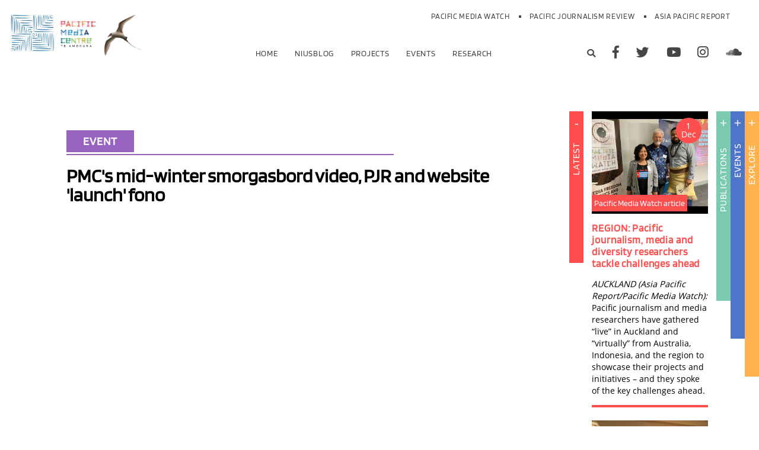

--- FILE ---
content_type: text/html
request_url: https://pmcarchive.aut.ac.nz/index.php/events/pmcs-mid-winter-smorgasbord-video-pjr-and-website-launch-fono-4949.html
body_size: 33676
content:
<!DOCTYPE html>
<html lang="en" dir="ltr">
  <head>
    <meta charset="utf-8" />
<meta name="Generator" content="Drupal 8 (https://www.drupal.org)" />
<meta name="MobileOptimized" content="width" />
<meta name="HandheldFriendly" content="true" />
<meta name="viewport" content="width=device-width, initial-scale=1.0" />
<link rel="shortcut icon" href="../../themes/pmc/build/favicon.ico" type="image/vnd.microsoft.icon" />
<link rel="alternate" hreflang="en" href="pmcs-mid-winter-smorgasbord-video-pjr-and-website-launch-fono-4949.html" />
<link rel="canonical" href="pmcs-mid-winter-smorgasbord-video-pjr-and-website-launch-fono-4949.html" />
<link rel="shortlink" href="../node/4949.html" />
<link rel="revision" href="pmcs-mid-winter-smorgasbord-video-pjr-and-website-launch-fono-4949.html" />

    <title>PMC&#039;s mid-winter smorgasbord video, PJR and website &#039;launch&#039; fono | Paciﬁc Media Centre</title>
    <link rel="stylesheet" media="all" href="../../sites/default/files/css/css_yzUiEXqG5exndxHwuCxck5yOfk6Uqp9On4LedobGGHw.css" />
<link rel="stylesheet" media="all" href="../../sites/default/files/css/css_ZRwHwLFvwB3LrjmYO7MbVCazAfmKE1hkRC-bLRr36UI.css" />
<link rel="stylesheet" media="all" href="https://use.fontawesome.com/releases/v5.5.0/css/all.css" />

    
<!--[if lte IE 8]>
<script src="/sites/default/files/js/js_VtafjXmRvoUgAzqzYTA3Wrjkx9wcWhjP0G4ZnnqRamA.js"></script>
<![endif]-->
<script src="/polyfill_v2.min.js"></script>

  </head>
  <body class="path-node page-node-type-event">
    <div id="app">
            <a href="#main-content" class="visually-hidden focusable skip-link">
        Skip to main content
      </a>
      
        <div class="dialog-off-canvas-main-canvas" data-off-canvas-main-canvas>
    <div class="layout-container">

  <header role="banner">
      <site-nav inline-template>
  <div class="region region-nav-bar" data-module="site-nav" :class="{ 'collapsed' : scrolled }" ref="pmcNavBar" id="pmc-nav-bar">

    <div :class="{ 'fix-the-position' : scrolled && !isDesktop || visible && !isDesktop }" class="navbar-logo">
      <div class="site-logo-wrapper">
        <a href="../index.html" class="site-logo-link">
          <img src="../../themes/pmc/build/imgs/pmc-logo.png" alt="Pacific Media Centre logo"/>
        </a>
        <a href="../index.html" class="site-logo-link">
          <img src="../../themes/pmc/build/imgs/pmclogowritingvert2.png" alt="Pacific Media Centre logo"/>
        </a>
        <img class="nav-tropic-bird" src ="../../themes/pmc/build/imgs/PMC_redtail_tropicbird.png" alt="Pacific Media Centre redtail tropic bird" />
      </div>

      <a href="#" class="menu-toggle" @click.prevent="$root.$emit('mobile-nav-toggle')" v-cloak>
        <svg v-if="!visible"><use xlink:href="/themes/pmc/build/imgs/icons.svg#menu"></use></svg>
        <span v-else>X</span>
      </a>
    </div>
    <!-- <transition name="fade">
      <div class="mobile-nav-bg" v-if="isMobile && visible"></div>
    </transition> -->
    <div class="navbar-other-sites" v-if="isDesktop && visible && !scrolled" v-cloak>
      <ul class="other-sites-menu">
        <li><a href="../../pmw-nius.html">Pacific Media Watch</a></li>
        <li><a href="https://ojs.aut.ac.nz/pacific-journalism-review/">Pacific Journalism Review</a></li>
        <li><a href="https://asiapacificreport.nz/">Asia Pacific Report</a></li>
      </ul>
    </div>

    <div class="navbar-main-bar" v-show="isDesktop" v-cloak :class="{ 'move-down' : visible && !isDesktop }">
      <div class="navbar-main-wrapper" :class="{ 'show-search' : showSearch && isDesktop }">
        <nav role="navigation" aria-labelledby="block-pmc-main-menu-menu" id="block-pmc-main-menu" class="settings-tray-editable block block-menu navigation menu--main" data-drupal-settingstray="editable">
            
  <h2 class="visually-hidden" id="block-pmc-main-menu-menu">Main navigation</h2>
  

        
              <ul class="menu">
                    <li class="menu-item">
        <a href="../../index.html" data-drupal-link-system-path="&lt;front&gt;">Home</a>
                        <li class="menu-item">
        <a href="../../niusblog.html" data-drupal-link-system-path="niusblog">Niusblog</a>
                        <li class="menu-item">
        <a href="../../projects.html" data-drupal-link-system-path="projects">Projects</a>
                        <li class="menu-item">
        <a href="../../events.html" data-drupal-link-system-path="events">Events</a>
                        <li class="menu-item">
        <a href="../../research.html" data-drupal-link-system-path="research">Research</a>
                        <li class="menu-item">
 <! myaccountlinkremoved !>                 </ul>
  


  </nav>
<div class="views-exposed-form settings-tray-editable block block-views block-views-exposed-filter-blocksearch-page-1" data-drupal-selector="views-exposed-form-search-page-1" id="block-exposedformsearchpage-1" data-drupal-settingstray="editable">
  
    
      <form action="http://pmc.aut.ac.nz/index.php/search" method="get" id="views-exposed-form-search-page-1" accept-charset="UTF-8">
  <div class="form--inline clearfix">
  <div class="js-form-item form-item js-form-type-textfield form-type-textfield js-form-item-text form-item-text">
      <label for="edit-text">Fulltext search</label>
        <input placeholder="What would you like to find?" data-drupal-selector="edit-text" type="text" id="edit-text" name="text" value="" size="30" maxlength="128" class="form-text" />

        </div>
<div data-drupal-selector="edit-actions" class="form-actions js-form-wrapper form-wrapper" id="edit-actions"><input data-drupal-selector="edit-submit-search" type="submit" id="edit-submit-search" value="Search" class="button js-form-submit form-submit" />
</div>

</div>

</form>

  </div>

        <i class="dark-text fas fa-search toggle-search" @click.prevent="toggleShowSearch()" v-if="!showSearch && isDesktop"></i>
        <i class="dark-text fas fa-times-circle toggle-search" @click.prevent="toggleShowSearch()" v-else-if="showSearch && isDesktop"></i>
        <div class="navbar-other-sites" v-show="!isDesktop && visible">
          <ul class="other-sites-menu circle-list-style">
            <li><a href="../../pmw-nius.html">Pacific Media Watch</a></li>
            <li><a href="https://ojs.aut.ac.nz/pacific-journalism-review/">Pacific Journalism Review</a></li>
            <li><a href="https://asiapacificreport.nz/">Asia Pacific Report</a></li>
          </ul>
        </div>
        <div class="navbar-social" :class="{ 'fixed' : visible && !isDesktop }">
          <ul class="navbar-social-menu">
            <li><a href="https://www.facebook.com/PacificMediaCentre/"><i class="fab fa-facebook-f dark-text"></i></a></li>
            <li><a href="https://twitter.com/pacmedcentre"><i class="fab fa-twitter dark-text"></i></a></li>
            <li><a href="https://www.youtube.com/user/pacmedcentre"><i class="fab fa-youtube dark-text"></i></a></li>
            <li><a href="https://www.instagram.com/pacificmediawatch/"><i class="fab fa-instagram dark-text"></i></a></li>
            <li><a href="https://soundcloud.com/user-688507213"><i class="fab fa-soundcloud dark-text"></i></a></li>
          </ul>
        </div>
      </div>
    </div>
  </div>
</site-nav>

    
  </header>

    <div class="region region-highlighted">
    <div data-drupal-messages-fallback class="hidden"></div>

  </div>


  

  <main role="main" id="page-content">
    <a id="main-content" tabindex="-1"></a>
    <div class="layout-content">
        <div class="region region-content">
    <div id="block-pmc-page-title" class="block block-core block-page-title-block">
  
    
      

<div class="page-title-block-wrapper page-title-Event">
  
          <div class="title-block article-type">
      <h3>
        <a href="../../events.html">Event</a>
      </h3>
    </div>
              <h1 class="page-title"><span class="field field--name-title field--type-string field--label-hidden">PMC&#039;s mid-winter smorgasbord video, PJR and website &#039;launch&#039; fono</span>
</h1>
      
</div>

  </div>
<div id="block-pmc-content" class="block block-system block-system-main-block">
  
    
      		   	


<article data-history-node-id="4949" role="article" class="node-event-full">
  
    

    
    	<div class="hero-wrapper">
     
            <div class="field field--name-field-her-video field--type-video-embed-field field--label-hidden field__item"><div class="video-embed-field-provider-youtube video-embed-field-responsive-video"><iframe width="854" height="480" frameborder="0" allowfullscreen="allowfullscreen" src="https://www.youtube.com/embed/-PR3tcQTmdE?autoplay=1&amp;start=0&amp;rel=0"></iframe>
</div>
</div>
      
     
     </div>
    

  <div>
    
      <div class="field field--name-field-event-datetime field--type-daterange field--label-hidden field__items">
              <div class="field__item"><time datetime="2019-07-26T05:00:00Z" class="datetime">Friday, 26 July 2019</time>
 to <time datetime="2019-07-26T06:30:00Z" class="datetime">Friday, 26 July 2019</time>
</div>
          </div>
  
            <div class="clearfix text-formatted field field--name-body field--type-text-with-summary field--label-hidden field__item"><p>
	<span><strong>JOIN US for this <a href="https://www.facebook.com/PacificMediaCentre/" target="_blank">Pacific Media Centre</a>'s smorgasbord "launch" mid-winter fono and celebration for:</strong><br /><br />
	+ Two new documentaries on climate change and media freedom<br /><br />
	+ The latest <a href="https://www.pjreview.info"><em>Pacific Journalism Review</em></a> themed on "The NZ Mosque Massacre: Dilemmas for Journalism and Democracy"<br /><br />
	+ The next generation of our mobile website with <a href="https://www.facebook.com/littleislandpress/" target="_blank">Little Island Press Ltd</a><br /><br />
	Meet our project students and hear their stories.<br /><br /><strong>WHERE:</strong> At the WE Television Practice Studio, City Campus, AUT University</span><br /><br /><span> </span><strong>WHEN:</strong> Friday, July 26, 5-6.30pm</p>
<p>
	<span>Free. All welcome. MC: A/Professor Camille Nakhid<br /><br />
	Director: Professor <a href="https://www.facebook.com/david.robie.3" target="_blank">David Robie</a> </span></p>
<p>
	<span>RSVP by 4pm, July 23: <a href="mailto:communicate@aut.ac.nz">communicate@aut.ac.nz</a></span></p>
<p>
	<span><a href="mailto:david.robie@aut.ac.nz" target="_blank">More information</a><br /><br /><a href="https://www.facebook.com/AUTCommunicationStudies/" target="_blank">AUT School of Communication Studies</a></span></p>
<p>
	<span><strong>Video link:</strong> Banabans of Rabi trailer - Hele Ikimotu and Blessen Tom</span></p></div>
      <fieldset class="pmc-terms js-form-item form-item js-form-wrapper form-wrapper" id="terms">
      <legend>
    <span class="fieldset-legend">Terms</span>
  </legend>
  <div class="fieldset-wrapper">
            
      <div class="field field--name-field-topics field--type-entity-reference field--label-hidden field__items">
              <div class="field__item"><a href="../categories/documentary.html" hreflang="en">Documentary</a></div>
              <div class="field__item"><a href="../categories/media.html" hreflang="en">Media</a></div>
              <div class="field__item"><a href="../categories/research.html" hreflang="en">Research</a></div>
          </div>
  
          </div>
</fieldset>

  </div>

</article>

  </div>

  </div>

    </div>
          <aside class="layout-sidebar-first" role="complementary">
          <div class="region region-sidebar-first">
    <sidebar-tabs inline-template v-cloak>
      <div class="sidebar-wrapper" id="sidebar-wrapper">
        

<div class="sidebar sidebar-block-1" :class="{ 'tabActive' : (tab == 1), 'tabBefore' : (tab > 1) }">
  <div class="sidebar-tab-wrapper" id="label-1" @click.prevent="handleChangeTabs(1)">
    <div class="toggle-sidebar sidebar-maximise">+</div>
    <div class="toggle-sidebar sidebar-minimise">-</div>
    <h2 class="sidebar-label" ><a href="#" id="tab-label-1">Latest</a></h2>
  </div>
  <div class="views-element-container settings-tray-editable block block-views block-views-blocksidebar-blocks-block-1 sidebar-block" id="block-views-block-sidebar-blocks-block-1" data-drupal-settingstray="editable">
          <div><div class="view view-sidebar-blocks view-id-sidebar_blocks view-display-id-block_1 js-view-dom-id-a75d40238c879f93414a15da4e5baae1cb5f298f23a9ec38e0d36c8739db3749">
  
    
      
      <div class="view-content">
          <div class="views-row">
<article data-history-node-id="5304" role="article" class="node node--type-pmw-article node--view-mode-teaser">

  <div class="node__content">
    <div class="image-wrapper">
              
            <div class="field field--name-field-hero-image field--type-image field--label-hidden field__item">  <a href="../../pacific-media-watch/region-pacific-journalism-media-and-diversity-researchers-tackle-challenges.html" hreflang="en"><img src="../../sites/default/files/styles/frontpage_recent_items/public/articles/2020/12/PMCOL%20farewell%201%20CROPPED.jpg%3Fitok=Ro31SRG3" width="100%" height="100%" alt="" class="image-style-frontpage-recent-items" />

</a>
</div>
      
            <div class="node-type">Pacific Media Watch article</div>
              
            <div class="field field--name-field-research-date field--type-datetime field--label-hidden field__item">1 Dec</div>
      
          </div>

    
          <h2>
        <a href="../../pacific-media-watch/region-pacific-journalism-media-and-diversity-researchers-tackle-challenges.html" rel="bookmark"><span class="field field--name-title field--type-string field--label-hidden">REGION: Pacific journalism, media and diversity researchers tackle challenges ahead</span>
</a>
      </h2>
        

    
            <div class="clearfix text-formatted field field--name-body field--type-text-with-summary field--label-hidden field__item"><p><em>AUCKLAND (Asia Pacific Report/Pacific Media Watch): </em>Pacific journalism and media researchers have gathered “live” in Auckland and “virtually” from Australia, Indonesia, and the region to showcase their projects and initiatives – and they spoke of the key challenges ahead.</p></div>
      
  </div>

</article>
</div>
    <div class="views-row">
<article data-history-node-id="5303" role="article" class="node node--type-pmw-article node--view-mode-teaser">

  <div class="node__content">
    <div class="image-wrapper">
              
            <div class="field field--name-field-hero-image field--type-image field--label-hidden field__item">  <a href="../../pacific-media-watch/nz-academics-journalists-students-raise-west-papuan-flag-nz-solidarity-gesture.html" hreflang="en"><img src="../../sites/default/files/styles/frontpage_recent_items/public/articles/2020/12/Flag%20Raising%20West%20Papua%201%20Dec%202020%20680wide.png%3Fitok=ql-11D6k" width="100%" height="100%" alt="" class="image-style-frontpage-recent-items" />

</a>
</div>
      
            <div class="node-type">Pacific Media Watch article</div>
              
            <div class="field field--name-field-research-date field--type-datetime field--label-hidden field__item">1 Dec</div>
      
          </div>

    
          <h2>
        <a href="../../pacific-media-watch/nz-academics-journalists-students-raise-west-papuan-flag-nz-solidarity-gesture.html" rel="bookmark"><span class="field field--name-title field--type-string field--label-hidden">NZ: Academics, journalists, students raise West Papuan flag in NZ ‘solidarity’ gesture</span>
</a>
      </h2>
        

    
            <div class="clearfix text-formatted field field--name-body field--type-text-with-summary field--label-hidden field__item"><p><em>AUCKLAND (Asia Pacific Report/Pacific Media Watch):</em> Academics, journalists and students today raised the West Papuan flag – an act banned in Indonesia and punishable by up to 15 years in jail – at a Pacific Media Centre-hosted symposium in Auckland today.</p>

<p>The protest marked the 59th anniversary of the day West Papuans first raised their flag of independence, known as the <em>Morning Star</em>, on 1 December 1961.</p></div>
      
  </div>

</article>
</div>

    </div>
  
          </div>
</div>

      </div>
</div>


<div class="sidebar sidebar-block-2" :class="{ 'tabActive' : (tab == 2), 'tabBefore' : (tab > 2) }">
  <div class="sidebar-tab-wrapper" id="label-2" @click.prevent="handleChangeTabs(2)">
    <div class="toggle-sidebar sidebar-maximise">+</div>
    <div class="toggle-sidebar sidebar-minimise">-</div>
    <h2 class="sidebar-label" ><a href="#" id="tab-label-2">Publications</a></h2>
  </div>
  <div class="views-element-container settings-tray-editable block block-views block-views-blocksidebar-blocks-block-2 sidebar-block" id="block-views-block-sidebar-blocks-block-2" data-drupal-settingstray="editable">
          <div><div class="view view-sidebar-blocks view-id-sidebar_blocks view-display-id-block_2 js-view-dom-id-edcdd57f7e4ee0f7608cf3437ea8dc4a6b643a7647644a6e479925c65901ddb7">
  
    
      
      <div class="view-content">
          <div class="views-row">
<article data-history-node-id="5293" role="article" class="node node--type-publication node--view-mode-teaser">

  <div class="node__content">
    <div class="image-wrapper">
              
            <div class="field field--name-field-hero-image field--type-image field--label-hidden field__item">  <img src="../../sites/default/files/articles/2020/10/Kanaky%20flag%20%20-%20Blood%20on%20their%20Banner%20-%20David%20Robie%20c.%201984%20680wide.jpg" width="100%" height="100%" alt="" />

</div>
      
            <div class="node-type">Publication</div>
              
            <div class="field field--name-field-publication-month field--type-datetime field--label-hidden field__item">15 Feb</div>
      
          </div>

    
          <h2>
        <a href="../../publications/blood-their-banner-nationalist-struggles-south-pacific-5293.html" rel="bookmark"><span class="field field--name-title field--type-string field--label-hidden">Blood on their Banner: Nationalist Struggles in the South Pacific</span>
</a>
      </h2>
        

    
            <div class="clearfix text-formatted field field--name-body field--type-text-with-summary field--label-hidden field__item"><p><strong><em>Blood on their Banner: Nationalist Struggles in the South Pacific</em></strong><br />
by David Robie</p></div>
      
  </div>

</article>
</div>
    <div class="views-row">
<article data-history-node-id="5292" role="article" class="node node--type-publication node--view-mode-teaser">

  <div class="node__content">
    <div class="image-wrapper">
              
            <div class="field field--name-field-hero-image field--type-image field--label-hidden field__item">  <img src="../../sites/default/files/articles/2020/10/PMC%20TOKTOK%20No%2040.%20Spring2020-680wide.jpg" width="100%" height="100%" alt="" />

</div>
      
            <div class="node-type">Publication</div>
              
            <div class="field field--name-field-publication-month field--type-datetime field--label-hidden field__item">16 Oct</div>
      
          </div>

    
          <h2>
        <a href="../../publications/toktok-40-spring-2020-5292.html" rel="bookmark"><span class="field field--name-title field--type-string field--label-hidden">Toktok 40/ Spring 2020</span>
</a>
      </h2>
        

    
            <div class="clearfix text-formatted field field--name-body field--type-text-with-summary field--label-hidden field__item"><p><strong>COURAGEOUS WOMEN FEATURED IN PJR'S MELANESIAN MEDIA FREEDOM EDITION</strong></p></div>
      
  </div>

</article>
</div>

    </div>
  
          </div>
</div>

      </div>
</div>


<div class="sidebar sidebar-block-3" :class="{ 'tabActive' : (tab == 3), 'tabBefore' : (tab > 3) }">
  <div class="sidebar-tab-wrapper" id="label-3" @click.prevent="handleChangeTabs(3)">
    <div class="toggle-sidebar sidebar-maximise">+</div>
    <div class="toggle-sidebar sidebar-minimise">-</div>
    <h2 class="sidebar-label" ><a href="#" id="tab-label-3">Events</a></h2>
  </div>
  <div class="views-element-container settings-tray-editable block block-views block-views-blocksidebar-blocks-block-3 sidebar-block" id="block-views-block-sidebar-blocks-block-3" data-drupal-settingstray="editable">
          <div><div class="view view-sidebar-blocks view-id-sidebar_blocks view-display-id-block_3 js-view-dom-id-217f19fc223b455a8fbbbf79a801d0408d67d84c55982caa26eac288bb983e47">
  
    
      
      <div class="view-content">
          <div class="views-row">
<article data-history-node-id="5044" role="article" class="node node--type-event node--view-mode-teaser">

  <div class="node__content">
    <div class="image-wrapper">
              
            <div class="field field--name-field-hero-image field--type-image field--label-hidden field__item">  <img src="../../sites/default/files/events/%5Buser-last-login-yyyy%5D/%5Buser-last-login-mm%5D/Screen%20Shot%202020-12-11%20at%207.56.08%20PM.png" width="100%" height="100%" alt="" />

</div>
      
            <div class="node-type">Event</div>
          </div>

    
          <h2>
        <a href="../../events/acmc-2020-change-adaptation-and-innovation-media-communication-and-culture-5044.html" rel="bookmark"><span class="field field--name-title field--type-string field--label-hidden">ACMC2021 - Change, Adaptation and Innovation: Media, Communication and Culture</span>
</a>
      </h2>
        

    
            <div class="clearfix text-formatted field field--name-body field--type-text-with-summary field--label-hidden field__item"><p><span><span><strong><span><span><span>ACMC2021 CONFERENCE RATIONALE</span></span></span> - November 25-27 </strong></span></span></p></div>
      
  </div>

</article>
</div>
    <div class="views-row">
<article data-history-node-id="5296" role="article" class="node node--type-event node--view-mode-teaser">

  <div class="node__content">
    <div class="image-wrapper">
              
            <div class="field field--name-field-hero-image field--type-image field--label-hidden field__item">  <img src="../../sites/default/files/events/%5Buser-last-login-yyyy%5D/%5Buser-last-login-mm%5D/PMC%20-%202020%20Seminar%20-%20680wide.jpg" width="100%" height="100%" alt="" />

</div>
      
            <div class="node-type">Event</div>
          </div>

    
          <h2>
        <a href="../../events/pacific-media-centre-2020-and-beyond-highlights-and-new-horizons-5296.html" rel="bookmark"><span class="field field--name-title field--type-string field--label-hidden">Pacific Media Centre 2020 and Beyond: Highlights and New Horizons</span>
</a>
      </h2>
        

    
            <div class="clearfix text-formatted field field--name-body field--type-text-with-summary field--label-hidden field__item"><p><span>Join us for a roller-coaster ride with the Pacific Media Centre : Te Amokura research and publication student and staff team for an end-of-year showcase – how we faced the coronavirus challenges with some lively outputs on our environmental, human rights and social justice programme. Plus, plans for the future.</span></p>

<p><strong><span>December 1, 2020, 9am-12noon, WG224A</span></strong></p></div>
      
  </div>

</article>
</div>

    </div>
  
          </div>
</div>

      </div>
</div>


<div class="sidebar sidebar-block-4" :class="{ 'tabActive' : (tab == 4), 'tabBefore' : (tab > 4) }">
  <div class="sidebar-tab-wrapper" id="label-4" @click.prevent="handleChangeTabs(4)">
    <div class="toggle-sidebar sidebar-maximise">+</div>
    <div class="toggle-sidebar sidebar-minimise">-</div>
    <h2 class="sidebar-label" ><a href="#" id="tab-label-4">Explore</a></h2>
  </div>
  <div id="block-explore-2" class="settings-tray-editable block block-block-content block-block-content6102633b-d6ab-42da-b102-667da772fb11 sidebar-block" data-drupal-settingstray="editable">
          
            <div class="clearfix text-formatted field field--name-body field--type-text-with-summary field--label-hidden field__item"><ul class="explore-menu"><li>
	<div class="item-wrapper">
	<div class="label-wrapper">
	<h3><a href="../../pmw-nius.html">Pacific Media Watch</a></h3>
	</div>

	<div class="logo-wrapper"><img alt="Pacific Media Watch logo" data-entity-type="file" data-entity-uuid="a0d0f56c-b6a9-4087-976c-51ab584f3874" src="../../sites/default/files/inline-images/PMW-logo-circle.png" /></div>

	<div class="desc-wrapper">
	<p>An Asia-Pacific news and current affairs freedom project reported and edited by PMC's network.</p>
	</div>
	</div>
	</li>
	<li>
	<div class="item-wrapper">
	<div class="label-wrapper">
	<h3><a href="https://pjreview.aut.ac.nz/">Pacific Journalism Review</a></h3>
	</div>

	<div class="logo-wrapper"><img alt="Pacific Journalism Review logo" data-entity-type="file" data-entity-uuid="38ad278a-8aa8-4757-8f78-05f60b3404e3" src="../../sites/default/files/inline-images/PJR%20icon-circle.png" /></div>

	<div class="desc-wrapper">
	<p>Pacific Journalism Review: Te Koakoa is a research journal covering Asia-Pacific media issues. Also Pacific Journalism Review Monographs.</p>
	</div>
	</div>
	</li>
	<li>
	<div class="item-wrapper">
	<div class="label-wrapper">
	<h3><a href="https://asiapacificreport.nz/">Asia Pacific Report</a></h3>
	</div>

	<div class="logo-wrapper"><img alt="Asia Pacific Report logo" data-entity-type="file" data-entity-uuid="98910308-11e9-4f80-bc0b-3ef18d219390" src="../../sites/default/files/inline-images/APR-logo-circle.png" /></div>

	<div class="desc-wrapper">
	<p>Content is provided by postgraduate students on PMC's Asia-Pacific Journalism Studies course and the centre's media network.</p>
	</div>
	</div>
	</li>
</ul></div>
      
      </div>
</div>

      </div>
    </sidebar-tabs>
  </div>

      </aside>
    
    
  </main>

      <footer role="contentinfo">
        <div class="region region-footer">
    <nav role="navigation" aria-labelledby="block-pmc-footer-menu" id="block-pmc-footer" class="settings-tray-editable block block-menu navigation menu--footer" data-drupal-settingstray="editable">
            
  <h2 class="visually-hidden" id="block-pmc-footer-menu">Footer menu</h2>
  

        
              <ul class="menu">
                    <li class="menu-item">
        <a href="../../content/disclaimer.html" data-drupal-link-system-path="node/498">Disclaimer</a>
              </li>
                <li class="menu-item">
        <a href="../../contact.html" data-drupal-link-system-path="contact">Contact</a>
              </li>
                <li class="menu-item">
        <a href="../../node/499.html" data-drupal-link-system-path="node/499">Feedback</a>
              </li>
                <li class="menu-item">
        <a href="../../content/about-pacific-media-centre.html" data-drupal-link-system-path="node/1">About</a>
              </li>
        </ul>
  


  </nav>
<div id="block-copyright" class="settings-tray-editable block block-block-content block-block-contentc663eb06-8224-450f-a172-a1d515bdc0c2" data-drupal-settingstray="editable">
  
    
      
            <div class="clearfix text-formatted field field--name-body field--type-text-with-summary field--label-hidden field__item"><p><a href="https://www.aut.ac.nz/study/study-options/communication-studies/research/pacific-media">2007–2019 Pacific Media Centre</a> • <img alt="Creative Commons" data-entity-type="file" data-entity-uuid="ee5eac62-a5a6-4cda-8267-0d803687a4d4" src="../../sites/default/files/inline-images/Creatuve%20Commons%20index%2020px.png" /><a href="https://creativecommons.org/licenses/by-nc-nd/4.0/">Creative Commons</a></p></div>
      
  </div>

  </div>

        <div class="region region-footer-menu">
    <nav role="navigation" aria-labelledby="block-network-menu" id="block-network" class="settings-tray-editable block block-menu navigation menu--network" data-drupal-settingstray="editable">
      
  <h2 id="block-network-menu">Network</h2>
  

        
              <ul class="menu">
                    <li class="menu-item">
        <a href="../../features.html" data-drupal-link-system-path="features">Features</a>
              </li>
                <li class="menu-item">
        <a href="https://asiapacificreport.nz/">Asia Pacific Report</a>
              </li>
                <li class="menu-item">
        <a href="../../events.html" data-drupal-link-system-path="events">Events</a>
              </li>
                <li class="menu-item">
        <a href="../../index.html" data-drupal-link-system-path="&lt;front&gt;">Pacific Media Centre</a>
              </li>
                <li class="menu-item">
        <a href="../../pmw-nius.html" data-drupal-link-system-path="pmw-nius">Pacific Media Watch</a>
              </li>
                <li class="menu-item">
        <a href="https://soundcloud.com/user-688507213" title="Southern Cross radio">Southern Cross</a>
              </li>
        </ul>
  


  </nav>
<nav role="navigation" aria-labelledby="block-journals-menu" id="block-journals" class="settings-tray-editable block block-menu navigation menu--journals" data-drupal-settingstray="editable">
      
  <h2 id="block-journals-menu">Publications</h2>
  

        
              <ul class="menu">
                    <li class="menu-item">
        <a href="https://ojs.aut.ac.nz/pacific-journalism-review/">Pacific Journalism Review</a>
              </li>
                <li class="menu-item">
        <a href="https://ojs.aut.ac.nz/pacific-journalism-monographs/index.php/PJM">Pacific Journalism Monographs</a>
              </li>
                <li class="menu-item">
        <a href="../../profile/toktok.html" data-drupal-link-system-path="node/242">Toktok</a>
              </li>
                <li class="menu-item">
        <a href="../../projects.html" data-drupal-link-system-path="projects">Projects</a>
              </li>
                <li class="menu-item">
        <a href="../../research.html" data-drupal-link-system-path="research">Research</a>
              </li>
        </ul>
  


  </nav>
<nav role="navigation" aria-labelledby="block-centres-menu" id="block-centres" class="settings-tray-editable block block-menu navigation menu--centres" data-drupal-settingstray="editable">
      
  <h2 id="block-centres-menu">Centre</h2>
  

        
              <ul class="menu">
                    <li class="menu-item">
        <a href="../../our-people.html" data-drupal-link-system-path="node/4541">Our people</a>
              </li>
                <li class="menu-item">
        <a href="../../content/asia-pacific-journalism-studies.html" data-drupal-link-system-path="node/265">PMC courses</a>
              </li>
                <li class="menu-item">
        <a href="../../pmc-indicative-outputs.html" data-drupal-link-system-path="node/1433">Indicative outputs</a>
              </li>
                <li class="menu-item">
        <a href="../../niusblog.html" data-drupal-link-system-path="niusblog">Niusblog</a>
              </li>
                <li class="menu-item">
        <a href="http://www.autshop.ac.nz/pacific-media-centre/?sort=newest">AUT Shop</a>
              </li>
                <li class="menu-item">
        <a href="../../archive.html" data-drupal-link-system-path="archive">Archive</a>
              </li>
        </ul>
  


  </nav>
<div id="block-creativeindustriesthing" class="settings-tray-editable block block-block-content block-block-contentad710cdb-e557-4c88-b0bd-de51a89167a2" data-drupal-settingstray="editable">
  
    
      
            <div class="clearfix text-formatted field field--name-body field--type-text-with-summary field--label-hidden field__item"><p>Pacific Media Centre is part of the <a href="https://www.aut.ac.nz/study/study-options/communication-studies/research/pacific-media">School of Communication Studies</a>, Auckland University of Technology. Views expressed on PMC Online are those of the editorial team and contributors and not of the university.</p>

<p><img alt="Auckland University of Technology AUT Logo" data-entity-type="file" data-entity-uuid="854af479-b108-4670-8da2-e4822be0b38b" height="88" src="../../sites/default/files/inline-images/AUT-logo-block.jpg" width="125" /></p></div>
      
  </div>

  </div>

    </footer>
  
</div>
  </div>

      
    </div>
    <script type="application/json" data-drupal-selector="drupal-settings-json">{"path":{"baseUrl":"\/index.php\/","scriptPath":null,"pathPrefix":"","currentPath":"node\/4949","currentPathIsAdmin":false,"isFront":false,"currentLanguage":"en"},"pluralDelimiter":"\u0003","suppressDeprecationErrors":true,"data":{"extlink":{"extTarget":false,"extTargetNoOverride":false,"extNofollow":false,"extFollowNoOverride":false,"extClass":"ext","extLabel":"(link is external)","extImgClass":false,"extSubdomains":true,"extExclude":"","extInclude":"","extCssExclude":"","extCssExplicit":"","extAlert":false,"extAlertText":"This link will take you to an external web site. We are not responsible for their content.","mailtoClass":"mailto","mailtoLabel":"(link sends email)"}},"statistics":{"data":{"nid":"4949"},"url":"\/core\/modules\/statistics\/statistics.php"},"field_group":{"fieldset":{"mode":"default","context":"view","settings":{"description":"","id":"terms","classes":"pmc-terms"}}},"ajaxTrustedUrl":{"\/index.php\/search":true},"user":{"uid":0,"permissionsHash":"101697ac777344aa645dadb8f8482565236e46cb2a6924ec4bb4749aa59e429d"}}</script>
<script src="../../sites/default/files/js/js_5STzD05eMLULvkgQmkHsEJJdPeuBlLcIOAcsBA0-XMs.js"></script>

  </body>
</html>


--- FILE ---
content_type: text/css
request_url: https://pmcarchive.aut.ac.nz/sites/default/files/css/css_ZRwHwLFvwB3LrjmYO7MbVCazAfmKE1hkRC-bLRr36UI.css
body_size: 98586
content:
[v-cloak]{display:none}.fade-enter-active,.fade-leave-active{transition:opacity .3s}.fade-enter,.fade-leave-to{opacity:0}.fade-leave{opacity:1}@font-face{font-family:Blinker;src:url(/themes/pmc/build/fonts/Blinker-Regular.ttf);src:url(/themes/pmc/build/fonts/Blinker-Regular.ttf) format("truetype")}@font-face{font-family:Open Sans;src:url(/themes/pmc/build/fonts/OpenSans-Regular.ttf);src:url(/themes/pmc/build/fonts/OpenSans-Regular.ttf) format("truetype")}body{font-family:Open Sans,sans-serif;font-size:16px;line-height:1.4em}h1,h2,h3,h4{font-family:Blinker,serif;font-weight:700;letter-spacing:.05em}@media screen and (min-width:768px){.region.region-nav-bar{font-size:.9em}}@media screen and (min-width:1440px){.region.region-nav-bar{font-size:1.1em}}.region.region-nav-bar a{color:#464646}.region.region-nav-bar a:hover{opacity:1}.region.region-nav-bar a.is-active{color:#969696}.region.region-footer{text-transform:uppercase}.region.region-footer a{color:#fff}.region.region-footer a.is-active{color:#e4e4e4}.region.region-footer-menu{color:#464646;font-size:.9em}.region.region-footer-menu h2{text-transform:uppercase}.region.region-footer-menu a{color:#464646}@media screen and (max-width:1023px){.region.region-footer,.region.region-footer-menu{font-size:.85em}}.region.region-front-first a,.region.region-front-second a{color:#464646}@supports (display:grid){.region-footer-menu{display:grid;grid-template-columns:1fr 10fr 1fr;grid-template-rows:auto;grid-row-gap:1em}.region-footer-menu .menu--network{grid-column:2/span 1;grid-row:auto}.region-footer-menu .menu--journals{grid-column:2/span 1;grid-row:2}.region-footer-menu #block-creativeindustriesthing{grid-column:2/span 2;grid-row:3}@media screen and (min-width:768px){.region-footer-menu{display:grid;grid-template-columns:1fr 5fr 5fr 1fr;grid-template-rows:auto;grid-row-gap:1em}.region-footer-menu .menu--network{grid-column:2/span 1;grid-row:auto}.region-footer-menu .menu--journals{grid-column:3/span 1;grid-row:auto}.region-footer-menu #block-creativeindustriesthing{grid-column:2/span 2;grid-row:2}}@media screen and (min-width:1225px){.region-nav-bar{display:grid;grid-template-columns:1fr 4fr;grid-template-rows:repeat(2,1fr)}.region-nav-bar .navbar-logo{grid-column:1;grid-row:1/span 2}.region-nav-bar .navbar-other-sites{grid-column:2/span 1;grid-row:1}.region-nav-bar .navbar-main-bar{grid-column:2/span 1;grid-row:2}.region-nav-bar.collapsed{display:grid;grid-template-columns:1fr 4fr;grid-template-rows:1fr}.region-nav-bar.collapsed .navbar-logo{grid-column:1;grid-row:1}.region-nav-bar.collapsed .navbar-main-bar{grid-column:2/span 1;grid-row:1}.region-front-first,.region-front-second{display:grid;grid-template-columns:2fr 10fr 10fr 2fr;grid-template-rows:auto;grid-column-gap:1em;grid-row-gap:2em}.region-front-first>div:first-child{grid-column:2/span 2;grid-row:1}.region-front-first>div#block-views-block-frontpage-blocks-special-reports{grid-column:2/span 1;grid-row:2}.region-front-first>div#block-views-block-frontpage-blocks-events{grid-column:3/span 1;grid-row:2}.region-front-first>div#block-explore{grid-column:1/span 4;grid-row:3}.region-front-second #block-views-block-frontpage-blocks-second-pmw{grid-column:2/span 1;grid-row:1}.region-front-second #block-views-block-frontpage-blocks-second-research{grid-column:3/span 1;grid-row:1}.region-front-second #block-views-block-frontpage-blocks-second-projects{grid-column:2/span 1;grid-row:2}.region-front-second #block-views-block-frontpage-blocks-second-publications{grid-column:3/span 1;grid-row:2}body:not(.path-frontpage) main{display:grid;grid-template-columns:1fr 10fr 1fr 4fr;grid-template-rows:auto}body:not(.path-frontpage) main div.layout-content{grid-column:2/span 1;grid-row:auto}body:not(.path-frontpage) main aside.layout-sidebar-first{grid-column:4/span 1;grid-row:auto}.region-footer-menu{display:grid;grid-template-columns:1fr 2fr 2fr 2fr 4fr 1fr;grid-template-rows:auto}.region-footer-menu .menu--centres{grid-column:4/span 1;grid-row:auto}.region-footer-menu #block-creativeindustriesthing{grid-column:5/span 1;grid-row:auto}}}html{box-sizing:border-box}*,:after,:before{box-sizing:inherit}body{margin:0;padding:0}body:before{content:"mobile";display:none}@media screen and (min-width:768px){body:before{content:"tablet"}}@media screen and (min-width:1225px){body:before{content:"desktop"}}a{color:#4f75ca;text-decoration:none}a,button,input[type=submit]{transition:.4s}a:hover,button:hover,input[type=submit]:hover{opacity:.7}:focus{outline:none}ul{list-style-type:none;margin:0;padding:1em}label{padding:.25em 0;text-transform:uppercase}input,select,textarea{border:1px solid #e4e4e4;padding:.5em;width:100%}select{-webkit-appearance:unset;background:#fff;border-radius:0}span.ext{display:none}.layout-container{max-width:100vw;overflow-x:hidden}.container{width:100%}img{max-height:100%;max-width:100%}@media screen and (min-width:768px){.mobile{display:none!important}}.center{text-align:center}.dark-text{color:#464646}.light-text{color:#e4e4e4}.field--name-field-cover-image img,.field--name-user-picture img,.node--type-pmc-profile .field--name-field-hero-image img{width:-webkit-max-content;width:-moz-max-content;width:max-content}.path-frontpage .node--type-pmc-profile img,.region-sidebar-first .node--type-pmc-profile img{width:100%}.image-style-author-picture{max-width:240px}.image-style-author-picture-thumb{max-width:120px}.image-style-featured-content{max-width:265px}.image-style-frontpage-slider{max-width:435px}.image-style-hero{max-width:550px}.image-style-large{max-width:480px}.image-style-medium,.image-style-medium-teaser{max-width:220px}.image-style-small-hero{max-width:300px}.image-style-thumbnail1{max-width:140px}.image-style-thumbnail{max-width:100px}.image-style-video-embed-wysiwyg-preview{max-width:270px}.region-content .page-title-Pacific-Media-Watch{align-items:center;display:flex;flex-direction:row;justify-content:space-between;flex-wrap:wrap}.region-content .page-title-Pacific-Media-Watch .article-type{flex-basis:75%;margin-right:auto;order:1}.region-content .page-title-Pacific-Media-Watch .article-type a{color:#fff}.region-content .page-title-Pacific-Media-Watch .article-type h3{background:#4f75ca;color:#fff;padding:.4em 1.5em;text-transform:uppercase}.region-content .page-title-Pacific-Media-Watch .article-type{border-bottom:2px solid #4f75ca;padding-bottom:.2em}.region-content .page-title-Pacific-Media-Watch .article-type h3{margin:0;width:-webkit-max-content;width:-moz-max-content;width:max-content}.region-content .page-title-Pacific-Media-Watch .published-date{order:3}.region-content .page-title-Pacific-Media-Watch .published-date h4{color:#4f75ca;margin:-5px 0;padding:1.5em 0 0;text-align:left;width:100%}.region-content .page-title-Pacific-Media-Watch h1{flex-basis:100%;margin:.3em 0 -.3em;order:2}@media screen and (min-width:768px){.region-content .page-title-Pacific-Media-Watch h1{margin:.6em 0 .3em;order:3}.region-content .page-title-Pacific-Media-Watch .published-date{border-bottom:2px solid #4f75ca;flex-basis:25%;order:2;padding-bottom:.2em}.region-content .page-title-Pacific-Media-Watch .published-date h4{text-align:right}}.region-content .page-title-Special-Report{align-items:center;display:flex;flex-direction:row;justify-content:space-between;flex-wrap:wrap}.region-content .page-title-Special-Report .article-type{flex-basis:75%;margin-right:auto;order:1}.region-content .page-title-Special-Report .article-type a{color:#fff}.region-content .page-title-Special-Report .article-type h3{background:#ff4e4e;color:#fff;padding:.4em 1.5em;text-transform:uppercase}.region-content .page-title-Special-Report .article-type{border-bottom:2px solid #ff4e4e;padding-bottom:.2em}.region-content .page-title-Special-Report .article-type h3{margin:0;width:-webkit-max-content;width:-moz-max-content;width:max-content}.region-content .page-title-Special-Report .published-date{order:3}.region-content .page-title-Special-Report .published-date h4{color:#ff4e4e;margin:-5px 0;padding:1.5em 0 0;text-align:left;width:100%}.region-content .page-title-Special-Report h1{flex-basis:100%;margin:.3em 0 -.3em;order:2}@media screen and (min-width:768px){.region-content .page-title-Special-Report h1{margin:.6em 0 .3em;order:3}.region-content .page-title-Special-Report .published-date{border-bottom:2px solid #ff4e4e;flex-basis:25%;order:2;padding-bottom:.2em}.region-content .page-title-Special-Report .published-date h4{text-align:right}}.region-content .page-title-Publication{align-items:center;display:flex;flex-direction:row;justify-content:space-between;flex-wrap:wrap}.region-content .page-title-Publication .article-type{flex-basis:75%;margin-right:auto;order:1}.region-content .page-title-Publication .article-type a{color:#fff}.region-content .page-title-Publication .article-type h3{background:#7acaaf;color:#fff;padding:.4em 1.5em;text-transform:uppercase}.region-content .page-title-Publication .article-type{border-bottom:2px solid #7acaaf;padding-bottom:.2em}.region-content .page-title-Publication .article-type h3{margin:0;width:-webkit-max-content;width:-moz-max-content;width:max-content}.region-content .page-title-Publication .published-date{order:3}.region-content .page-title-Publication .published-date h4{color:#7acaaf;margin:-5px 0;padding:1.5em 0 0;text-align:left;width:100%}.region-content .page-title-Publication h1{flex-basis:100%;margin:.3em 0 -.3em;order:2}@media screen and (min-width:768px){.region-content .page-title-Publication h1{margin:.6em 0 .3em;order:3}.region-content .page-title-Publication .published-date{border-bottom:2px solid #7acaaf;flex-basis:25%;order:2;padding-bottom:.2em}.region-content .page-title-Publication .published-date h4{text-align:right}}.region-content .page-title-Event{align-items:center;display:flex;flex-direction:row;justify-content:space-between;flex-wrap:wrap}.region-content .page-title-Event .article-type{flex-basis:75%;margin-right:auto;order:1}.region-content .page-title-Event .article-type a{color:#fff}.region-content .page-title-Event .article-type h3{background:#9862c1;color:#fff;padding:.4em 1.5em;text-transform:uppercase}.region-content .page-title-Event .article-type{border-bottom:2px solid #9862c1;padding-bottom:.2em}.region-content .page-title-Event .article-type h3{margin:0;width:-webkit-max-content;width:-moz-max-content;width:max-content}.region-content .page-title-Event .published-date{order:3}.region-content .page-title-Event .published-date h4{color:#9862c1;margin:-5px 0;padding:1.5em 0 0;text-align:left;width:100%}.region-content .page-title-Event h1{flex-basis:100%;margin:.3em 0 -.3em;order:2}@media screen and (min-width:768px){.region-content .page-title-Event h1{margin:.6em 0 .3em;order:3}.region-content .page-title-Event .published-date{border-bottom:2px solid #9862c1;flex-basis:25%;order:2;padding-bottom:.2em}.region-content .page-title-Event .published-date h4{text-align:right}}.region-content .page-title-Project{align-items:center;display:flex;flex-direction:row;justify-content:space-between;flex-wrap:wrap}.region-content .page-title-Project .article-type{flex-basis:75%;margin-right:auto;order:1}.region-content .page-title-Project .article-type a{color:#fff}.region-content .page-title-Project .article-type h3{background:#9862c1;color:#fff;padding:.4em 1.5em;text-transform:uppercase}.region-content .page-title-Project .article-type{border-bottom:2px solid #9862c1;padding-bottom:.2em}.region-content .page-title-Project .article-type h3{margin:0;width:-webkit-max-content;width:-moz-max-content;width:max-content}.region-content .page-title-Project .published-date{order:3}.region-content .page-title-Project .published-date h4{color:#9862c1;margin:-5px 0;padding:1.5em 0 0;text-align:left;width:100%}.region-content .page-title-Project h1{flex-basis:100%;margin:.3em 0 -.3em;order:2}@media screen and (min-width:768px){.region-content .page-title-Project h1{margin:.6em 0 .3em;order:3}.region-content .page-title-Project .published-date{border-bottom:2px solid #9862c1;flex-basis:25%;order:2;padding-bottom:.2em}.region-content .page-title-Project .published-date h4{text-align:right}}.region-content .page-title-Research{align-items:center;display:flex;flex-direction:row;justify-content:space-between;flex-wrap:wrap}.region-content .page-title-Research .article-type{flex-basis:75%;margin-right:auto;order:1}.region-content .page-title-Research .article-type a{color:#fff}.region-content .page-title-Research .article-type h3{background:#ffb24d;color:#fff;padding:.4em 1.5em;text-transform:uppercase}.region-content .page-title-Research .article-type{border-bottom:2px solid #ffb24d;padding-bottom:.2em}.region-content .page-title-Research .article-type h3{margin:0;width:-webkit-max-content;width:-moz-max-content;width:max-content}.region-content .page-title-Research .published-date{order:3}.region-content .page-title-Research .published-date h4{color:#ffb24d;margin:-5px 0;padding:1.5em 0 0;text-align:left;width:100%}.region-content .page-title-Research h1{flex-basis:100%;margin:.3em 0 -.3em;order:2}@media screen and (min-width:768px){.region-content .page-title-Research h1{margin:.6em 0 .3em;order:3}.region-content .page-title-Research .published-date{border-bottom:2px solid #ffb24d;flex-basis:25%;order:2;padding-bottom:.2em}.region-content .page-title-Research .published-date h4{text-align:right}}.region-front-first .view-content .field--name-field-publication-month,.region-front-first .view-content .field--name-field-research-date,.region-front-first .view-content .views-field-field-research-date,.region-front-first article .field--name-field-publication-month,.region-front-first article .field--name-field-research-date,.region-front-first article .views-field-field-research-date,.region-front-second .view-content .field--name-field-publication-month,.region-front-second .view-content .field--name-field-research-date,.region-front-second .view-content .views-field-field-research-date,.region-front-second article .field--name-field-publication-month,.region-front-second article .field--name-field-research-date,.region-front-second article .views-field-field-research-date,.region-sidebar-first .view-content .field--name-field-publication-month,.region-sidebar-first .view-content .field--name-field-research-date,.region-sidebar-first .view-content .views-field-field-research-date,.region-sidebar-first article .field--name-field-publication-month,.region-sidebar-first article .field--name-field-research-date,.region-sidebar-first article .views-field-field-research-date,.view-pmc-views .view-content .field--name-field-publication-month,.view-pmc-views .view-content .field--name-field-research-date,.view-pmc-views .view-content .views-field-field-research-date,.view-pmc-views article .field--name-field-publication-month,.view-pmc-views article .field--name-field-research-date,.view-pmc-views article .views-field-field-research-date,.view-search .view-content .field--name-field-publication-month,.view-search .view-content .field--name-field-research-date,.view-search .view-content .views-field-field-research-date,.view-search article .field--name-field-publication-month,.view-search article .field--name-field-research-date,.view-search article .views-field-field-research-date{border-radius:50%;color:#fff;height:3em;line-height:1em;padding:.5em;position:absolute;right:.75em;text-align:center;top:.75em;width:3em}@media screen and (max-width:1224px){.region-nav-bar .navbar-logo{align-items:center;display:flex;flex-direction:row;justify-content:space-between;background:#fff;flex-wrap:nowrap;position:relative;width:100vw;z-index:9999}.region-nav-bar .navbar-logo>*{flex:1}.region-nav-bar .navbar-logo .menu-toggle{padding-right:1.5em;text-align:right}.region-nav-bar .navbar-logo .menu-toggle svg{max-height:3em;max-width:3em}.region-nav-bar .navbar-logo .site-logo-link{flex:1}.region-nav-bar .navbar-logo .site-logo-link:first-child{padding:.75em 0 .5em}.region-nav-bar .navbar-logo.fix-the-position{position:fixed;top:0}}@media screen and (min-width:768px){.region-nav-bar .menu-toggle{padding-right:2.5em}}@media screen and (min-width:1225px){.region-nav-bar{background:#fff;position:fixed;z-index:9999}.region-nav-bar .menu-toggle{display:none}}@media screen and (min-width:1440px){.region-nav-bar{padding:0 2em}}.region-nav-bar .site-logo-wrapper{align-items:center;display:flex;flex-direction:row;justify-content:space-around;flex-wrap:nowrap;height:75%;margin-right:auto;max-width:50%;padding:0 .5em;width:100%}@media screen and (min-width:768px){.region-nav-bar .site-logo-wrapper{max-width:30%;padding-left:1em}}@media screen and (min-width:1225px){.region-nav-bar .site-logo-wrapper{margin-top:1em;max-width:none;padding:0 .5em 0 1em}}.region-nav-bar .site-logo-wrapper .nav-tropic-bird{max-width:80px;padding:.5em;width:100%}.region-nav-bar .navbar-main-bar{background:#fff;height:100vh;left:0;max-height:100vh;overflow-y:scroll;position:fixed;top:-100%;z-index:999}.region-nav-bar .navbar-main-bar .navbar-main-wrapper{align-items:center;display:flex;flex-direction:row;justify-content:flex-start;background:#fff;width:100%}@media screen and (max-width:1224px){.region-nav-bar .navbar-main-bar .navbar-main-wrapper{flex-wrap:wrap;padding-top:12em}.region-nav-bar .navbar-main-bar .navbar-main-wrapper>*{width:100%}}.region-nav-bar .navbar-main-bar .menu--main .menu{align-items:center;display:flex;flex-direction:row;justify-content:center}.region-nav-bar .navbar-main-bar .menu--main .menu li{overflow:hidden;text-transform:uppercase}.region-nav-bar .navbar-main-bar .menu--main .menu li .sub-menu{display:none;overflow-wrap:normal;padding:4px 0 0;position:absolute}.region-nav-bar .navbar-main-bar .menu--main .menu li .sub-menu li{display:inline-block;overflow:hidden;vertical-align:top}.region-nav-bar .navbar-main-bar .menu--main .menu li .sub-menu li:hover a{opacity:.8}.region-nav-bar .navbar-main-bar .menu--main .menu li:hover .sub-menu{display:block}.region-nav-bar .navbar-main-bar .menu--main .menu li:hover a{color:#fff;opacity:.8}.region-nav-bar .navbar-main-bar .menu--main .menu li:hover a.is-active{color:#fff}.region-nav-bar .navbar-main-bar .menu--main .menu li.sub-menu-item a{opacity:1}.region-nav-bar .navbar-main-bar .menu--main .menu a{font-family:Blinker,serif;padding:1em;transition:0s;letter-spacing:.05em}@media screen and (max-width:1224px){.region-nav-bar .navbar-main-bar .menu--main .menu{border-bottom:1px solid #e4e4e4;flex-wrap:wrap;margin-right:1em;padding-bottom:2em}.region-nav-bar .navbar-main-bar .menu--main .menu li{width:100%}}@media screen and (min-width:1225px){.region-nav-bar .navbar-main-bar .menu--main{flex-basis:77%}.region-nav-bar .navbar-main-bar .menu--main .menu li{padding:.2em 0 .1em}}@media screen and (min-width:1225px){.region-nav-bar .navbar-main-bar{height:auto;left:auto;max-height:auto;overflow-y:auto;position:relative;top:auto}}@media screen and (max-width:1224px){.region-nav-bar .navbar-main-bar{display:block!important}}.region-nav-bar .move-down{top:0}@media screen and (min-width:1225px){.region-nav-bar.collapsed .navbar-main-wrapper{padding-top:.5em}}.menu--main .menu li:first-child .sub-menu li:hover{background:#ff4e4e}.menu--main .menu li:first-child .sub-menu li:active{background:#ff4e4e;opacity:.6}.menu--main .menu li:first-child:hover,.menu--main .menu li:first-child:hover .sub-menu li{background:#ff4e4e}.menu--main .menu li:first-child:active{background:#ff4e4e;opacity:.6}.menu--main .menu li:first-child a.is-active{color:#ff4e4e}.menu--main .menu li:nth-child(2) .sub-menu li:hover{background:#7acaaf}.menu--main .menu li:nth-child(2) .sub-menu li:active{background:#7acaaf;opacity:.6}.menu--main .menu li:nth-child(2):hover,.menu--main .menu li:nth-child(2):hover .sub-menu li{background:#7acaaf}.menu--main .menu li:nth-child(2):active{background:#7acaaf;opacity:.6}.menu--main .menu li:nth-child(2) a.is-active{color:#7acaaf}.menu--main .menu li:nth-child(3) .sub-menu li:hover{background:#4f75ca}.menu--main .menu li:nth-child(3) .sub-menu li:active{background:#4f75ca;opacity:.6}.menu--main .menu li:nth-child(3):hover,.menu--main .menu li:nth-child(3):hover .sub-menu li{background:#4f75ca}.menu--main .menu li:nth-child(3):active{background:#4f75ca;opacity:.6}.menu--main .menu li:nth-child(3) a.is-active{color:#4f75ca}.menu--main .menu li:nth-child(4) .sub-menu li:hover{background:#ffb24d}.menu--main .menu li:nth-child(4) .sub-menu li:active{background:#ffb24d;opacity:.6}.menu--main .menu li:nth-child(4):hover,.menu--main .menu li:nth-child(4):hover .sub-menu li{background:#ffb24d}.menu--main .menu li:nth-child(4):active{background:#ffb24d;opacity:.6}.menu--main .menu li:nth-child(4) a.is-active{color:#ffb24d}.menu--main .menu li:nth-child(5) .sub-menu li:hover{background:#ffa3c0}.menu--main .menu li:nth-child(5) .sub-menu li:active{background:#ffa3c0;opacity:.6}.menu--main .menu li:nth-child(5):hover,.menu--main .menu li:nth-child(5):hover .sub-menu li{background:#ffa3c0}.menu--main .menu li:nth-child(5):active{background:#ffa3c0;opacity:.6}.menu--main .menu li:nth-child(5) a.is-active{color:#ffa3c0}.menu--main .menu li:nth-child(6) .sub-menu li:hover{background:#9862c1}.menu--main .menu li:nth-child(6) .sub-menu li:active{background:#9862c1;opacity:.6}.menu--main .menu li:nth-child(6):hover,.menu--main .menu li:nth-child(6):hover .sub-menu li{background:#9862c1}.menu--main .menu li:nth-child(6):active{background:#9862c1;opacity:.6}.menu--main .menu li:nth-child(6) a.is-active{color:#9862c1}.region-nav-bar .other-sites-menu{align-items:center;display:flex;flex-direction:row;justify-content:center;list-style-type:none;width:100%;padding-bottom:6em}.region-nav-bar .other-sites-menu>li{color:#464646;cursor:pointer;font-family:Blinker,serif;letter-spacing:.05em;padding:1em 3em;text-transform:uppercase}@media screen and (max-width:767px){.region-nav-bar .other-sites-menu{flex-wrap:wrap}.region-nav-bar .other-sites-menu>li{width:100%}}@media screen and (min-width:1225px){.region-nav-bar .other-sites-menu{list-style-position:inside;list-style-type:square;flex-wrap:nowrap;justify-content:flex-end;padding:.75em 2.5em}.region-nav-bar .other-sites-menu>li:first-child{list-style-type:none}.region-nav-bar .other-sites-menu>li{font-size:.8rem;padding:.5em 1em}.region-nav-bar .other-sites-menu>li:not(:first-child){padding-left:.25em}}.region-nav-bar .navbar-social{align-self:flex-end;background:#fff}.region-nav-bar .navbar-social .navbar-social-menu{align-items:center;display:flex;flex-direction:row;justify-content:center;flex-wrap:nowrap}.region-nav-bar .navbar-social .navbar-social-menu>li{padding:.25em 1em}.region-nav-bar .navbar-social .navbar-social-menu i{font-size:1.5em}.region-nav-bar .navbar-social.fixed{bottom:0;position:fixed}@media screen and (min-width:1225px){.region-nav-bar .navbar-social{bottom:auto;flex-basis:21%;position:auto}.region-nav-bar .navbar-social .navbar-social-menu{align-items:center;display:flex;flex-direction:row;justify-content:flex-end}}.block-views-exposed-filter-blocksearch-page-1 label{display:none}.block-views-exposed-filter-blocksearch-page-1 .form--inline{align-items:flex-start;display:flex;flex-direction:row;justify-content:center;padding:1em 2em}.block-views-exposed-filter-blocksearch-page-1 .form--inline .js-form-type-textfield{width:75%}@media screen and (min-width:1225px){.block-views-exposed-filter-blocksearch-page-1{left:2em;opacity:0;position:absolute;width:72%;z-index:-1}.block-views-exposed-filter-blocksearch-page-1 .form--inline{justify-content:flex-start;padding:0}.block-views-exposed-filter-blocksearch-page-1 .form--inline .form-actions,.block-views-exposed-filter-blocksearch-page-1 .form--inline .js-form-type-textfield{margin:0}.block-views-exposed-filter-blocksearch-page-1 .form--inline .js-form-type-textfield{margin-right:.5em}.block-views-exposed-filter-blocksearch-page-1 .form--inline .form-actions input{padding:.5em 1em}.block-views-exposed-filter-blocksearch-page-1 .form--inline .form-actions:hover{background:#e4e4e4}.show-search .block-views-exposed-filter-blocksearch-page-1{opacity:1;z-index:5}}.menu--main{opacity:1}.show-search .menu--main{opacity:0;z-index:-1}.block-views-exposed-filter-blocksearch-page-1,.form-actions,.menu--main,.show-search .block-views-exposed-filter-blocksearch-page-1,.show-search .form-actions,.show-search .menu--main,.show-search .toggle-search,.toggle-search{transition:all .4s ease-in}.toggle-search{position:relative;z-index:10}@media screen and (min-width:1225px){.region-nav-bar.collapsed .site-logo-wrapper{height:100%;margin-top:0;width:90%}}.region-footer{align-items:center;display:flex;flex-direction:column;justify-content:center;background:#464646;color:#fff;flex-wrap:wrap;padding:1em;text-align:center}.region-footer .menu--footer{z-index:10}.region-footer .menu--footer .menu{align-items:center;display:flex;flex-direction:column;justify-content:flex-end}.region-footer .menu--footer .menu>li{font-family:Blinker,serif;font-size:1.2em;padding:1em .5em}@media screen and (min-width:1225px){.region-footer{align-items:center;display:flex;flex-direction:row;justify-content:center;flex-wrap:nowrap;padding:1em 0;text-align:left}.region-footer>*{flex:1}.region-footer>:first-child{padding-right:3em}.region-footer>:last-child{padding-left:3em}.region-footer .menu--footer{z-index:10}.region-footer .menu--footer .menu{align-items:center;display:flex;flex-direction:row;justify-content:flex-end;list-style-position:inside;list-style-type:square}.region-footer .menu--footer .menu>li:first-child{list-style-type:none}.region-footer .menu--footer .menu>li{font-size:.9em;padding:0 .5em}}.region-footer-menu{padding:3em 0}.region-footer-menu .block-menu .menu li{font-size:1.1em;margin:1em 0}.region-footer-menu>nav ul{margin-left:0}@media screen and (max-width:1224px){.region-footer-menu>nav h2,.region-footer-menu>nav ul{text-align:center}.region-footer-menu>nav.menu--centres{display:none}}@media screen and (min-width:1225px){.region-footer-menu .block-menu .menu li{font-size:1em;margin:0}}.region-footer-menu #block-creativeindustriesthing .field--name-body{align-items:center;display:flex;flex-direction:column;justify-content:center}.region-footer-menu #block-creativeindustriesthing .field--name-body>*{flex:1}.region-footer-menu #block-creativeindustriesthing .field--name-body>:first-child{padding-right:1em;padding-top:1em}@media screen and (min-width:1225px){.region-footer-menu #block-creativeindustriesthing .field--name-body{align-items:center;display:flex;flex-direction:row;justify-content:flex-end;flex-wrap:wrap}.region-footer-menu #block-creativeindustriesthing .field--name-body>*{flex:unset;text-align:right}.region-footer-menu #block-creativeindustriesthing .field--name-body p:first-child{padding:0;width:80%}.region-footer-menu #block-creativeindustriesthing .field--name-body p:last-child{width:100%}}.path-frontpage .node__content{position:relative}.path-frontpage .node__content .overlay{height:100%;left:0;position:absolute;top:0;width:100%;z-index:4}.path-frontpage .menu-item{font-family:Blinker,serif}.path-frontpage .field--type-datetime{font-family:Blinker,serif;font-size:14}.path-frontpage .region-content{text-align:center}.path-frontpage .region-content .block-page-title-block{background:#4f75ca;padding:1.2em 0;width:100%}.path-frontpage .region-content .block-page-title-block h1{color:#fff;font-size:1.5em;margin:0;text-transform:uppercase}.path-frontpage .region-content .block-system-main-block{background:#464646;color:#fff;padding:2em}@media screen and (min-width:1225px){.path-frontpage .region-content .block-system-main-block article{margin:0 auto;max-width:70%}}.path-frontpage .region-front-first .block-frontpage-first:not(#block-explore) .front-block-wrapper,.path-frontpage .region-front-first .block-frontpage-second .front-block-wrapper,.path-frontpage .region-front-second .block-frontpage-first:not(#block-explore) .front-block-wrapper,.path-frontpage .region-front-second .block-frontpage-second .front-block-wrapper{align-items:flex-start;display:flex;flex-direction:row;justify-content:flex-start;padding:2em 1em}.path-frontpage .region-front-first .block-frontpage-first:not(#block-explore) .front-block-wrapper article .read-more,.path-frontpage .region-front-first .block-frontpage-second .front-block-wrapper article .read-more,.path-frontpage .region-front-second .block-frontpage-first:not(#block-explore) .front-block-wrapper article .read-more,.path-frontpage .region-front-second .block-frontpage-second .front-block-wrapper article .read-more{display:none}.path-frontpage .region-front-first .block-frontpage-first:not(#block-explore) .front-block-wrapper article .read-more a,.path-frontpage .region-front-first .block-frontpage-second .front-block-wrapper article .read-more a,.path-frontpage .region-front-second .block-frontpage-first:not(#block-explore) .front-block-wrapper article .read-more a,.path-frontpage .region-front-second .block-frontpage-second .front-block-wrapper article .read-more a{color:#4f75ca}.path-frontpage .region-front-first .block-frontpage-first:not(#block-explore) .front-block-wrapper .node__content .image-wrapper,.path-frontpage .region-front-first .block-frontpage-second .front-block-wrapper .node__content .image-wrapper,.path-frontpage .region-front-second .block-frontpage-first:not(#block-explore) .front-block-wrapper .node__content .image-wrapper,.path-frontpage .region-front-second .block-frontpage-second .front-block-wrapper .node__content .image-wrapper{position:relative}.path-frontpage .region-front-first .block-frontpage-first:not(#block-explore) .front-block-wrapper .node__content .image-wrapper .node-type,.path-frontpage .region-front-first .block-frontpage-second .front-block-wrapper .node__content .image-wrapper .node-type,.path-frontpage .region-front-second .block-frontpage-first:not(#block-explore) .front-block-wrapper .node__content .image-wrapper .node-type,.path-frontpage .region-front-second .block-frontpage-second .front-block-wrapper .node__content .image-wrapper .node-type{bottom:4px;color:#fff;font-family:Blinker,serif;left:0;padding:4px;position:absolute}@media screen and (min-width:768px){.path-frontpage .region-front-first .view-content>.views-row article .field--name-field-hero-image,.path-frontpage .region-front-second .view-content>.views-row article .field--name-field-hero-image{transition-delay:.6s}.path-frontpage .region-front-first .view-content>.views-row article .field--name-field-hero-image img,.path-frontpage .region-front-second .view-content>.views-row article .field--name-field-hero-image img{-o-object-fit:cover;object-fit:cover}}@media screen and (min-width:1225px){.path-frontpage .region-front-first,.path-frontpage .region-front-second{font-size:.9em;line-height:1.3em;padding:2em 0}.path-frontpage .region-front-first .block-frontpage-first:not(#block-explore) .front-block-wrapper,.path-frontpage .region-front-first .block-frontpage-second .front-block-wrapper,.path-frontpage .region-front-second .block-frontpage-first:not(#block-explore) .front-block-wrapper,.path-frontpage .region-front-second .block-frontpage-second .front-block-wrapper{padding:2em 0}.path-frontpage .region-front-first .view-content,.path-frontpage .region-front-second .view-content{flex-wrap:nowrap}.path-frontpage .region-front-first .view-content h2,.path-frontpage .region-front-second .view-content h2{margin:0;width:100%}.path-frontpage .region-front-first .view-content>.views-row article .image-wrapper,.path-frontpage .region-front-first .view-content>.views-row article .image-wrapper .field--name-field-hero-image,.path-frontpage .region-front-second .view-content>.views-row article .image-wrapper,.path-frontpage .region-front-second .view-content>.views-row article .image-wrapper .field--name-field-hero-image{transition:all .4s ease-in .1s}.path-frontpage .region-front-first .view-content>.views-row article .image-wrapper .node-type,.path-frontpage .region-front-second .view-content>.views-row article .image-wrapper .node-type{transition:all .4s ease-in .3s}.path-frontpage .region-front-first .view-content>.views-row article .read-more,.path-frontpage .region-front-first .view-content>.views-row article .summary-wrapper,.path-frontpage .region-front-first .view-content>.views-row article .text-wrapper,.path-frontpage .region-front-second .view-content>.views-row article .read-more,.path-frontpage .region-front-second .view-content>.views-row article .summary-wrapper,.path-frontpage .region-front-second .view-content>.views-row article .text-wrapper{transition:all .4s ease-in 0s}.path-frontpage .region-front-first .view-content>.views-row article .text-wrapper,.path-frontpage .region-front-second .view-content>.views-row article .text-wrapper{transition:all .4s ease-in .2s}.path-frontpage .region-front-first .view-content>.views-row article .text-wrapper:after,.path-frontpage .region-front-second .view-content>.views-row article .text-wrapper:after{background:linear-gradient(180deg,hsla(0,0%,100%,0),#fff 70%);bottom:0;content:"";height:1.7em;position:absolute;right:0;text-align:center;width:100%;z-index:10}.path-frontpage .region-front-first .view-content>.views-row article:hover .image-wrapper,.path-frontpage .region-front-first .view-content>.views-row article:hover .image-wrapper .field--name-field-hero-image,.path-frontpage .region-front-second .view-content>.views-row article:hover .image-wrapper,.path-frontpage .region-front-second .view-content>.views-row article:hover .image-wrapper .field--name-field-hero-image{transition:all .4s ease-in .4s}.path-frontpage .region-front-first .view-content>.views-row article:hover .image-wrapper .node-type,.path-frontpage .region-front-second .view-content>.views-row article:hover .image-wrapper .node-type{transition:all .4s ease-in .6s}.path-frontpage .region-front-first .view-content>.views-row article:hover .text-wrapper,.path-frontpage .region-front-second .view-content>.views-row article:hover .text-wrapper{transition:all .4s ease-in .2s}.path-frontpage .region-front-first .view-content>.views-row article:hover .text-wrapper:after,.path-frontpage .region-front-second .view-content>.views-row article:hover .text-wrapper:after{background:none;height:0}.path-frontpage .region-front-first .view-content>.views-row article:hover .summary-wrapper,.path-frontpage .region-front-second .view-content>.views-row article:hover .summary-wrapper{transition:all .4s ease-in .2s}.path-frontpage .region-front-first .view-content>.views-row article:hover .summary-wrapper:after,.path-frontpage .region-front-second .view-content>.views-row article:hover .summary-wrapper:after{background:linear-gradient(180deg,hsla(0,0%,100%,0),#fff 70%);bottom:0;content:"";height:1.7em;position:absolute;right:0;text-align:center;width:100%;z-index:10}.path-frontpage .region-front-first .view-content>.views-row article:hover .read-more,.path-frontpage .region-front-second .view-content>.views-row article:hover .read-more{display:block!important;text-transform:uppercase}}.path-frontpage .front-block-label:not(.front-first-label-4){align-self:stretch;margin-right:.5em;max-height:100%;min-height:100%;padding:.5em;padding-top:12em;width:1.5em}.path-frontpage .front-block-label:not(.front-first-label-4) h2{color:#fff;font-size:1.05em;margin:0;text-transform:uppercase;transform:rotate(-90deg);white-space:nowrap}@media screen and (min-width:1024px){.path-frontpage .front-block-label:not(.front-first-label-4){margin-right:1em;width:2em}.path-frontpage .front-block-label:not(.front-first-label-4) h2{font-size:1.15em}}.path-frontpage .block-views-blockfrontpage-blocks-second-projects .views-row,.path-frontpage .front-first-block-3 .views-row{border-bottom:0!important;border-top:4px solid #9862c1}.path-frontpage .block-views-blockfrontpage-blocks-second-research .views-row{border-bottom:0!important;border-top:4px solid #ffb24d}@media screen and (min-width:768px){.path-frontpage .block-views-blockfrontpage-blocks-second-pmw .view-content,.path-frontpage .block-views-blockfrontpage-blocks-second-publications .view-content,.path-frontpage .front-first-block-1 .view-content,.path-frontpage .front-first-block-2 .view-content{align-items:flex-start;display:flex;flex-direction:row;justify-content:space-between}.path-frontpage .block-views-blockfrontpage-blocks-second-pmw .view-content>.views-row,.path-frontpage .block-views-blockfrontpage-blocks-second-publications .view-content>.views-row,.path-frontpage .front-first-block-1 .view-content>.views-row,.path-frontpage .front-first-block-2 .view-content>.views-row{flex-basis:48%}.path-frontpage .block-views-blockfrontpage-blocks-second-pmw .view-content>.views-row article .field--name-field-hero-image,.path-frontpage .block-views-blockfrontpage-blocks-second-publications .view-content>.views-row article .field--name-field-hero-image,.path-frontpage .front-first-block-1 .view-content>.views-row article .field--name-field-hero-image,.path-frontpage .front-first-block-2 .view-content>.views-row article .field--name-field-hero-image{height:16em}.path-frontpage .block-views-blockfrontpage-blocks-second-projects .view-content>.views-row article .field--name-body,.path-frontpage .block-views-blockfrontpage-blocks-second-projects .view-content>.views-row article h2,.path-frontpage .block-views-blockfrontpage-blocks-second-research .view-content>.views-row article .field--name-body,.path-frontpage .block-views-blockfrontpage-blocks-second-research .view-content>.views-row article h2,.path-frontpage .front-first-block-3 .view-content>.views-row article .field--name-body,.path-frontpage .front-first-block-3 .view-content>.views-row article h2{padding:0 1.5rem}.path-frontpage .block-views-blockfrontpage-blocks-second-projects .view-content>.views-row article .node__content,.path-frontpage .block-views-blockfrontpage-blocks-second-research .view-content>.views-row article .node__content,.path-frontpage .front-first-block-3 .view-content>.views-row article .node__content{display:grid;grid-template-columns:45% 55%;grid-template-rows:auto;padding-bottom:2em}.path-frontpage .block-views-blockfrontpage-blocks-second-projects .view-content>.views-row article .image-wrapper,.path-frontpage .block-views-blockfrontpage-blocks-second-research .view-content>.views-row article .image-wrapper,.path-frontpage .front-first-block-3 .view-content>.views-row article .image-wrapper{height:10em;width:100%}.path-frontpage .block-views-blockfrontpage-blocks-second-projects .view-content>.views-row article .image-wrapper .field--name-field-hero-image,.path-frontpage .block-views-blockfrontpage-blocks-second-research .view-content>.views-row article .image-wrapper .field--name-field-hero-image,.path-frontpage .front-first-block-3 .view-content>.views-row article .image-wrapper .field--name-field-hero-image{grid-column:1;grid-row:1/span 2;height:10em;width:100%}.path-frontpage .block-views-blockfrontpage-blocks-second-projects .view-content>.views-row article .image-wrapper .node-type,.path-frontpage .block-views-blockfrontpage-blocks-second-research .view-content>.views-row article .image-wrapper .node-type,.path-frontpage .front-first-block-3 .view-content>.views-row article .image-wrapper .node-type{left:0}.path-frontpage .block-views-blockfrontpage-blocks-second-projects .view-content>.views-row article h2,.path-frontpage .block-views-blockfrontpage-blocks-second-research .view-content>.views-row article h2,.path-frontpage .front-first-block-3 .view-content>.views-row article h2{grid-column:2;grid-row:auto;font-size:1.1em;margin:0;padding-top:.5em!important}.path-frontpage .block-views-blockfrontpage-blocks-second-projects .view-content>.views-row article .field--name-body,.path-frontpage .block-views-blockfrontpage-blocks-second-research .view-content>.views-row article .field--name-body,.path-frontpage .front-first-block-3 .view-content>.views-row article .field--name-body{grid-column:2;grid-row:2}.path-frontpage .block-views-blockfrontpage-blocks-second-projects .view-content>.views-row article .field--name-body p,.path-frontpage .block-views-blockfrontpage-blocks-second-research .view-content>.views-row article .field--name-body p,.path-frontpage .front-first-block-3 .view-content>.views-row article .field--name-body p{margin:0;padding:.5em 0}.path-frontpage #block-views-block-frontpage-blocks-featured .view-content{flex-wrap:wrap}.path-frontpage #block-views-block-frontpage-blocks-featured .view-content>.views-row:first-child{flex-basis:100%}}@media screen and (min-width:1225px){.path-frontpage .region-front-first .block-views-blockfrontpage-blocks-second-pmw .view-content h2,.path-frontpage .region-front-first .block-views-blockfrontpage-blocks-second-publications .view-content h2,.path-frontpage .region-front-first .front-first-block-1 .view-content h2,.path-frontpage .region-front-first .front-first-block-2 .view-content h2,.path-frontpage .region-front-second .block-views-blockfrontpage-blocks-second-pmw .view-content h2,.path-frontpage .region-front-second .block-views-blockfrontpage-blocks-second-publications .view-content h2,.path-frontpage .region-front-second .front-first-block-1 .view-content h2,.path-frontpage .region-front-second .front-first-block-2 .view-content h2{font-size:1em;padding:1em 0}.path-frontpage .region-front-first .block-views-blockfrontpage-blocks-second-pmw .view-content .field--name-body,.path-frontpage .region-front-first .block-views-blockfrontpage-blocks-second-publications .view-content .field--name-body,.path-frontpage .region-front-first .front-first-block-1 .view-content .field--name-body,.path-frontpage .region-front-first .front-first-block-2 .view-content .field--name-body,.path-frontpage .region-front-second .block-views-blockfrontpage-blocks-second-pmw .view-content .field--name-body,.path-frontpage .region-front-second .block-views-blockfrontpage-blocks-second-publications .view-content .field--name-body,.path-frontpage .region-front-second .front-first-block-1 .view-content .field--name-body,.path-frontpage .region-front-second .front-first-block-2 .view-content .field--name-body{position:absolute;top:200px;transition-duration:.4s;display:none}.path-frontpage .region-front-first .block-views-blockfrontpage-blocks-second-pmw .view-content>.views-row,.path-frontpage .region-front-first .block-views-blockfrontpage-blocks-second-publications .view-content>.views-row,.path-frontpage .region-front-first .front-first-block-1 .view-content>.views-row,.path-frontpage .region-front-first .front-first-block-2 .view-content>.views-row,.path-frontpage .region-front-second .block-views-blockfrontpage-blocks-second-pmw .view-content>.views-row,.path-frontpage .region-front-second .block-views-blockfrontpage-blocks-second-publications .view-content>.views-row,.path-frontpage .region-front-second .front-first-block-1 .view-content>.views-row,.path-frontpage .region-front-second .front-first-block-2 .view-content>.views-row{max-height:22em;min-height:22em;overflow:hidden}.path-frontpage .region-front-first .block-views-blockfrontpage-blocks-second-pmw .view-content>.views-row article .text-wrapper,.path-frontpage .region-front-first .block-views-blockfrontpage-blocks-second-publications .view-content>.views-row article .text-wrapper,.path-frontpage .region-front-first .front-first-block-1 .view-content>.views-row article .text-wrapper,.path-frontpage .region-front-first .front-first-block-2 .view-content>.views-row article .text-wrapper,.path-frontpage .region-front-second .block-views-blockfrontpage-blocks-second-pmw .view-content>.views-row article .text-wrapper,.path-frontpage .region-front-second .block-views-blockfrontpage-blocks-second-publications .view-content>.views-row article .text-wrapper,.path-frontpage .region-front-second .front-first-block-1 .view-content>.views-row article .text-wrapper,.path-frontpage .region-front-second .front-first-block-2 .view-content>.views-row article .text-wrapper{height:6em;position:relative;transition-delay:.1s;width:100%}.path-frontpage .region-front-first .block-views-blockfrontpage-blocks-second-pmw .view-content>.views-row article .text-wrapper .summary-wrapper,.path-frontpage .region-front-first .block-views-blockfrontpage-blocks-second-publications .view-content>.views-row article .text-wrapper .summary-wrapper,.path-frontpage .region-front-first .front-first-block-1 .view-content>.views-row article .text-wrapper .summary-wrapper,.path-frontpage .region-front-first .front-first-block-2 .view-content>.views-row article .text-wrapper .summary-wrapper,.path-frontpage .region-front-second .block-views-blockfrontpage-blocks-second-pmw .view-content>.views-row article .text-wrapper .summary-wrapper,.path-frontpage .region-front-second .block-views-blockfrontpage-blocks-second-publications .view-content>.views-row article .text-wrapper .summary-wrapper,.path-frontpage .region-front-second .front-first-block-1 .view-content>.views-row article .text-wrapper .summary-wrapper,.path-frontpage .region-front-second .front-first-block-2 .view-content>.views-row article .text-wrapper .summary-wrapper{height:100%;position:relative;width:100%}.path-frontpage .region-front-first .block-views-blockfrontpage-blocks-second-pmw .view-content>.views-row article:hover .summary-wrapper,.path-frontpage .region-front-first .block-views-blockfrontpage-blocks-second-publications .view-content>.views-row article:hover .summary-wrapper,.path-frontpage .region-front-first .front-first-block-1 .view-content>.views-row article:hover .summary-wrapper,.path-frontpage .region-front-first .front-first-block-2 .view-content>.views-row article:hover .summary-wrapper,.path-frontpage .region-front-second .block-views-blockfrontpage-blocks-second-pmw .view-content>.views-row article:hover .summary-wrapper,.path-frontpage .region-front-second .block-views-blockfrontpage-blocks-second-publications .view-content>.views-row article:hover .summary-wrapper,.path-frontpage .region-front-second .front-first-block-1 .view-content>.views-row article:hover .summary-wrapper,.path-frontpage .region-front-second .front-first-block-2 .view-content>.views-row article:hover .summary-wrapper{height:7.5em}.path-frontpage .region-front-first .block-views-blockfrontpage-blocks-second-pmw .view-content>.views-row article:hover .field--name-field-hero-image,.path-frontpage .region-front-first .block-views-blockfrontpage-blocks-second-publications .view-content>.views-row article:hover .field--name-field-hero-image,.path-frontpage .region-front-first .front-first-block-1 .view-content>.views-row article:hover .field--name-field-hero-image,.path-frontpage .region-front-first .front-first-block-2 .view-content>.views-row article:hover .field--name-field-hero-image,.path-frontpage .region-front-second .block-views-blockfrontpage-blocks-second-pmw .view-content>.views-row article:hover .field--name-field-hero-image,.path-frontpage .region-front-second .block-views-blockfrontpage-blocks-second-publications .view-content>.views-row article:hover .field--name-field-hero-image,.path-frontpage .region-front-second .front-first-block-1 .view-content>.views-row article:hover .field--name-field-hero-image,.path-frontpage .region-front-second .front-first-block-2 .view-content>.views-row article:hover .field--name-field-hero-image{height:5em}.path-frontpage .region-front-first .block-views-blockfrontpage-blocks-second-pmw .view-content>.views-row article:hover .text-wrapper,.path-frontpage .region-front-first .block-views-blockfrontpage-blocks-second-publications .view-content>.views-row article:hover .text-wrapper,.path-frontpage .region-front-first .front-first-block-1 .view-content>.views-row article:hover .text-wrapper,.path-frontpage .region-front-first .front-first-block-2 .view-content>.views-row article:hover .text-wrapper,.path-frontpage .region-front-second .block-views-blockfrontpage-blocks-second-pmw .view-content>.views-row article:hover .text-wrapper,.path-frontpage .region-front-second .block-views-blockfrontpage-blocks-second-publications .view-content>.views-row article:hover .text-wrapper,.path-frontpage .region-front-second .front-first-block-1 .view-content>.views-row article:hover .text-wrapper,.path-frontpage .region-front-second .front-first-block-2 .view-content>.views-row article:hover .text-wrapper{height:17em;transition-delay:.4s}.path-frontpage .region-front-first .block-views-blockfrontpage-blocks-second-pmw .view-content>.views-row article:hover .field--name-body,.path-frontpage .region-front-first .block-views-blockfrontpage-blocks-second-publications .view-content>.views-row article:hover .field--name-body,.path-frontpage .region-front-first .front-first-block-1 .view-content>.views-row article:hover .field--name-body,.path-frontpage .region-front-first .front-first-block-2 .view-content>.views-row article:hover .field--name-body,.path-frontpage .region-front-second .block-views-blockfrontpage-blocks-second-pmw .view-content>.views-row article:hover .field--name-body,.path-frontpage .region-front-second .block-views-blockfrontpage-blocks-second-publications .view-content>.views-row article:hover .field--name-body,.path-frontpage .region-front-second .front-first-block-1 .view-content>.views-row article:hover .field--name-body,.path-frontpage .region-front-second .front-first-block-2 .view-content>.views-row article:hover .field--name-body{overflow:hidden;max-height:7.5em;position:relative;top:auto;transition-delay:.6s;transition-duration:.4s;display:block}.path-frontpage .region-front-first .block-views-blockfrontpage-blocks-second-pmw .view-content>.views-row article:hover .read-more,.path-frontpage .region-front-first .block-views-blockfrontpage-blocks-second-publications .view-content>.views-row article:hover .read-more,.path-frontpage .region-front-first .front-first-block-1 .view-content>.views-row article:hover .read-more,.path-frontpage .region-front-first .front-first-block-2 .view-content>.views-row article:hover .read-more,.path-frontpage .region-front-second .block-views-blockfrontpage-blocks-second-pmw .view-content>.views-row article:hover .read-more,.path-frontpage .region-front-second .block-views-blockfrontpage-blocks-second-publications .view-content>.views-row article:hover .read-more,.path-frontpage .region-front-second .front-first-block-1 .view-content>.views-row article:hover .read-more,.path-frontpage .region-front-second .front-first-block-2 .view-content>.views-row article:hover .read-more{padding:.5em 0;text-align:center;width:100%}.path-frontpage .region-front-first .block-views-blockfrontpage-blocks-second-pmw .front-block-wrapper,.path-frontpage .region-front-first .block-views-blockfrontpage-blocks-second-publications .front-block-wrapper,.path-frontpage .region-front-first .front-first-block-2 .front-block-wrapper,.path-frontpage .region-front-second .block-views-blockfrontpage-blocks-second-pmw .front-block-wrapper,.path-frontpage .region-front-second .block-views-blockfrontpage-blocks-second-publications .front-block-wrapper,.path-frontpage .region-front-second .front-first-block-2 .front-block-wrapper{align-items:flex-start;display:flex;flex-direction:column;justify-content:space-between;flex-wrap:wrap}.path-frontpage .region-front-first .block-views-blockfrontpage-blocks-second-pmw .front-block-wrapper .front-block-label,.path-frontpage .region-front-first .block-views-blockfrontpage-blocks-second-publications .front-block-wrapper .front-block-label,.path-frontpage .region-front-first .front-first-block-2 .front-block-wrapper .front-block-label,.path-frontpage .region-front-second .block-views-blockfrontpage-blocks-second-pmw .front-block-wrapper .front-block-label,.path-frontpage .region-front-second .block-views-blockfrontpage-blocks-second-publications .front-block-wrapper .front-block-label,.path-frontpage .region-front-second .front-first-block-2 .front-block-wrapper .front-block-label{align-self:auto;align-self:unset;margin-right:0;padding:.5em;width:100%}.path-frontpage .region-front-first .block-views-blockfrontpage-blocks-second-pmw .front-block-wrapper .front-block-label h2,.path-frontpage .region-front-first .block-views-blockfrontpage-blocks-second-publications .front-block-wrapper .front-block-label h2,.path-frontpage .region-front-first .front-first-block-2 .front-block-wrapper .front-block-label h2,.path-frontpage .region-front-second .block-views-blockfrontpage-blocks-second-pmw .front-block-wrapper .front-block-label h2,.path-frontpage .region-front-second .block-views-blockfrontpage-blocks-second-publications .front-block-wrapper .front-block-label h2,.path-frontpage .region-front-second .front-first-block-2 .front-block-wrapper .front-block-label h2{transform:none}.path-frontpage .region-front-first .block-views-blockfrontpage-blocks-second-pmw .front-block-wrapper .view-content,.path-frontpage .region-front-first .block-views-blockfrontpage-blocks-second-publications .front-block-wrapper .view-content,.path-frontpage .region-front-first .front-first-block-2 .front-block-wrapper .view-content,.path-frontpage .region-front-second .block-views-blockfrontpage-blocks-second-pmw .front-block-wrapper .view-content,.path-frontpage .region-front-second .block-views-blockfrontpage-blocks-second-publications .front-block-wrapper .view-content,.path-frontpage .region-front-second .front-first-block-2 .front-block-wrapper .view-content{padding-top:1em}.path-frontpage .region-front-first .block-views-blockfrontpage-blocks-second-projects .view-content,.path-frontpage .region-front-first .block-views-blockfrontpage-blocks-second-research .view-content,.path-frontpage .region-front-first .front-first-block-3 .view-content,.path-frontpage .region-front-second .block-views-blockfrontpage-blocks-second-projects .view-content,.path-frontpage .region-front-second .block-views-blockfrontpage-blocks-second-research .view-content,.path-frontpage .region-front-second .front-first-block-3 .view-content{flex-wrap:wrap!important}.path-frontpage .region-front-first .block-views-blockfrontpage-blocks-second-projects .view-content>.views-row,.path-frontpage .region-front-first .block-views-blockfrontpage-blocks-second-research .view-content>.views-row,.path-frontpage .region-front-first .front-first-block-3 .view-content>.views-row,.path-frontpage .region-front-second .block-views-blockfrontpage-blocks-second-projects .view-content>.views-row,.path-frontpage .region-front-second .block-views-blockfrontpage-blocks-second-research .view-content>.views-row,.path-frontpage .region-front-second .front-first-block-3 .view-content>.views-row{border-bottom:0;flex-basis:100%;padding:0 0 2em}.path-frontpage .region-front-first .block-views-blockfrontpage-blocks-second-projects .view-content>.views-row:last-child,.path-frontpage .region-front-first .block-views-blockfrontpage-blocks-second-research .view-content>.views-row:last-child,.path-frontpage .region-front-first .front-first-block-3 .view-content>.views-row:last-child,.path-frontpage .region-front-second .block-views-blockfrontpage-blocks-second-projects .view-content>.views-row:last-child,.path-frontpage .region-front-second .block-views-blockfrontpage-blocks-second-research .view-content>.views-row:last-child,.path-frontpage .region-front-second .front-first-block-3 .view-content>.views-row:last-child{padding-bottom:0}.path-frontpage .region-front-first .block-views-blockfrontpage-blocks-second-projects .view-content>.views-row article,.path-frontpage .region-front-first .block-views-blockfrontpage-blocks-second-research .view-content>.views-row article,.path-frontpage .region-front-first .front-first-block-3 .view-content>.views-row article,.path-frontpage .region-front-second .block-views-blockfrontpage-blocks-second-projects .view-content>.views-row article,.path-frontpage .region-front-second .block-views-blockfrontpage-blocks-second-research .view-content>.views-row article,.path-frontpage .region-front-second .front-first-block-3 .view-content>.views-row article{overflow:hidden}.path-frontpage .region-front-first .block-views-blockfrontpage-blocks-second-projects .view-content>.views-row article .node__content,.path-frontpage .region-front-first .block-views-blockfrontpage-blocks-second-research .view-content>.views-row article .node__content,.path-frontpage .region-front-first .front-first-block-3 .view-content>.views-row article .node__content,.path-frontpage .region-front-second .block-views-blockfrontpage-blocks-second-projects .view-content>.views-row article .node__content,.path-frontpage .region-front-second .block-views-blockfrontpage-blocks-second-research .view-content>.views-row article .node__content,.path-frontpage .region-front-second .front-first-block-3 .view-content>.views-row article .node__content{align-items:flex-start;display:flex;flex-direction:row;justify-content:space-between;padding:auto;padding:unset}.path-frontpage .region-front-first .block-views-blockfrontpage-blocks-second-projects .view-content>.views-row article .node__content .image-wrapper,.path-frontpage .region-front-first .block-views-blockfrontpage-blocks-second-research .view-content>.views-row article .node__content .image-wrapper,.path-frontpage .region-front-first .front-first-block-3 .view-content>.views-row article .node__content .image-wrapper,.path-frontpage .region-front-second .block-views-blockfrontpage-blocks-second-projects .view-content>.views-row article .node__content .image-wrapper,.path-frontpage .region-front-second .block-views-blockfrontpage-blocks-second-research .view-content>.views-row article .node__content .image-wrapper,.path-frontpage .region-front-second .front-first-block-3 .view-content>.views-row article .node__content .image-wrapper{height:10em;width:100%}.path-frontpage .region-front-first .block-views-blockfrontpage-blocks-second-projects .view-content>.views-row article .node__content .image-wrapper .node-type,.path-frontpage .region-front-first .block-views-blockfrontpage-blocks-second-research .view-content>.views-row article .node__content .image-wrapper .node-type,.path-frontpage .region-front-first .front-first-block-3 .view-content>.views-row article .node__content .image-wrapper .node-type,.path-frontpage .region-front-second .block-views-blockfrontpage-blocks-second-projects .view-content>.views-row article .node__content .image-wrapper .node-type,.path-frontpage .region-front-second .block-views-blockfrontpage-blocks-second-research .view-content>.views-row article .node__content .image-wrapper .node-type,.path-frontpage .region-front-second .front-first-block-3 .view-content>.views-row article .node__content .image-wrapper .node-type{left:0}.path-frontpage .region-front-first .block-views-blockfrontpage-blocks-second-projects .view-content>.views-row article .node__content .text-wrapper,.path-frontpage .region-front-first .block-views-blockfrontpage-blocks-second-research .view-content>.views-row article .node__content .text-wrapper,.path-frontpage .region-front-first .front-first-block-3 .view-content>.views-row article .node__content .text-wrapper,.path-frontpage .region-front-second .block-views-blockfrontpage-blocks-second-projects .view-content>.views-row article .node__content .text-wrapper,.path-frontpage .region-front-second .block-views-blockfrontpage-blocks-second-research .view-content>.views-row article .node__content .text-wrapper,.path-frontpage .region-front-second .front-first-block-3 .view-content>.views-row article .node__content .text-wrapper{height:10em;position:relative;width:100%}.path-frontpage .region-front-first .block-views-blockfrontpage-blocks-second-projects .view-content>.views-row article .node__content .text-wrapper .summary-wrapper,.path-frontpage .region-front-first .block-views-blockfrontpage-blocks-second-research .view-content>.views-row article .node__content .text-wrapper .summary-wrapper,.path-frontpage .region-front-first .front-first-block-3 .view-content>.views-row article .node__content .text-wrapper .summary-wrapper,.path-frontpage .region-front-second .block-views-blockfrontpage-blocks-second-projects .view-content>.views-row article .node__content .text-wrapper .summary-wrapper,.path-frontpage .region-front-second .block-views-blockfrontpage-blocks-second-research .view-content>.views-row article .node__content .text-wrapper .summary-wrapper,.path-frontpage .region-front-second .front-first-block-3 .view-content>.views-row article .node__content .text-wrapper .summary-wrapper{height:100%;position:relative;width:100%}.path-frontpage .region-front-first .block-views-blockfrontpage-blocks-second-projects .view-content>.views-row article .field--name-body,.path-frontpage .region-front-first .block-views-blockfrontpage-blocks-second-projects .view-content>.views-row article h2,.path-frontpage .region-front-first .block-views-blockfrontpage-blocks-second-research .view-content>.views-row article .field--name-body,.path-frontpage .region-front-first .block-views-blockfrontpage-blocks-second-research .view-content>.views-row article h2,.path-frontpage .region-front-first .front-first-block-3 .view-content>.views-row article .field--name-body,.path-frontpage .region-front-first .front-first-block-3 .view-content>.views-row article h2,.path-frontpage .region-front-second .block-views-blockfrontpage-blocks-second-projects .view-content>.views-row article .field--name-body,.path-frontpage .region-front-second .block-views-blockfrontpage-blocks-second-projects .view-content>.views-row article h2,.path-frontpage .region-front-second .block-views-blockfrontpage-blocks-second-research .view-content>.views-row article .field--name-body,.path-frontpage .region-front-second .block-views-blockfrontpage-blocks-second-research .view-content>.views-row article h2,.path-frontpage .region-front-second .front-first-block-3 .view-content>.views-row article .field--name-body,.path-frontpage .region-front-second .front-first-block-3 .view-content>.views-row article h2{padding:1em 1em 0}.path-frontpage .region-front-first .block-views-blockfrontpage-blocks-second-projects .view-content>.views-row article h2,.path-frontpage .region-front-first .block-views-blockfrontpage-blocks-second-research .view-content>.views-row article h2,.path-frontpage .region-front-first .front-first-block-3 .view-content>.views-row article h2,.path-frontpage .region-front-second .block-views-blockfrontpage-blocks-second-projects .view-content>.views-row article h2,.path-frontpage .region-front-second .block-views-blockfrontpage-blocks-second-research .view-content>.views-row article h2,.path-frontpage .region-front-second .front-first-block-3 .view-content>.views-row article h2{font-size:1.2em;transition-delay:.6s}.path-frontpage .region-front-first .block-views-blockfrontpage-blocks-second-projects .view-content>.views-row article .field--name-body,.path-frontpage .region-front-first .block-views-blockfrontpage-blocks-second-research .view-content>.views-row article .field--name-body,.path-frontpage .region-front-first .front-first-block-3 .view-content>.views-row article .field--name-body,.path-frontpage .region-front-second .block-views-blockfrontpage-blocks-second-projects .view-content>.views-row article .field--name-body,.path-frontpage .region-front-second .block-views-blockfrontpage-blocks-second-research .view-content>.views-row article .field--name-body,.path-frontpage .region-front-second .front-first-block-3 .view-content>.views-row article .field--name-body{position:absolute;top:200px;transition-delay:0s;transition-duration:.6s}.path-frontpage .region-front-first .block-views-blockfrontpage-blocks-second-projects .view-content>.views-row article .field--name-body p,.path-frontpage .region-front-first .block-views-blockfrontpage-blocks-second-research .view-content>.views-row article .field--name-body p,.path-frontpage .region-front-first .front-first-block-3 .view-content>.views-row article .field--name-body p,.path-frontpage .region-front-second .block-views-blockfrontpage-blocks-second-projects .view-content>.views-row article .field--name-body p,.path-frontpage .region-front-second .block-views-blockfrontpage-blocks-second-research .view-content>.views-row article .field--name-body p,.path-frontpage .region-front-second .front-first-block-3 .view-content>.views-row article .field--name-body p{margin:0}.path-frontpage .region-front-first .block-views-blockfrontpage-blocks-second-projects .view-content>.views-row article:hover .node__content .image-wrapper,.path-frontpage .region-front-first .block-views-blockfrontpage-blocks-second-projects .view-content>.views-row article:hover .node__content .image-wrapper .field--name-field-hero-image,.path-frontpage .region-front-first .block-views-blockfrontpage-blocks-second-research .view-content>.views-row article:hover .node__content .image-wrapper,.path-frontpage .region-front-first .block-views-blockfrontpage-blocks-second-research .view-content>.views-row article:hover .node__content .image-wrapper .field--name-field-hero-image,.path-frontpage .region-front-first .front-first-block-3 .view-content>.views-row article:hover .node__content .image-wrapper,.path-frontpage .region-front-first .front-first-block-3 .view-content>.views-row article:hover .node__content .image-wrapper .field--name-field-hero-image,.path-frontpage .region-front-second .block-views-blockfrontpage-blocks-second-projects .view-content>.views-row article:hover .node__content .image-wrapper,.path-frontpage .region-front-second .block-views-blockfrontpage-blocks-second-projects .view-content>.views-row article:hover .node__content .image-wrapper .field--name-field-hero-image,.path-frontpage .region-front-second .block-views-blockfrontpage-blocks-second-research .view-content>.views-row article:hover .node__content .image-wrapper,.path-frontpage .region-front-second .block-views-blockfrontpage-blocks-second-research .view-content>.views-row article:hover .node__content .image-wrapper .field--name-field-hero-image,.path-frontpage .region-front-second .front-first-block-3 .view-content>.views-row article:hover .node__content .image-wrapper,.path-frontpage .region-front-second .front-first-block-3 .view-content>.views-row article:hover .node__content .image-wrapper .field--name-field-hero-image{width:4em}.path-frontpage .region-front-first .block-views-blockfrontpage-blocks-second-projects .view-content>.views-row article:hover .node__content .image-wrapper .node-type,.path-frontpage .region-front-first .block-views-blockfrontpage-blocks-second-research .view-content>.views-row article:hover .node__content .image-wrapper .node-type,.path-frontpage .region-front-first .front-first-block-3 .view-content>.views-row article:hover .node__content .image-wrapper .node-type,.path-frontpage .region-front-second .block-views-blockfrontpage-blocks-second-projects .view-content>.views-row article:hover .node__content .image-wrapper .node-type,.path-frontpage .region-front-second .block-views-blockfrontpage-blocks-second-research .view-content>.views-row article:hover .node__content .image-wrapper .node-type,.path-frontpage .region-front-second .front-first-block-3 .view-content>.views-row article:hover .node__content .image-wrapper .node-type{left:-200px}.path-frontpage .region-front-first .block-views-blockfrontpage-blocks-second-projects .view-content>.views-row article:hover .summary-wrapper,.path-frontpage .region-front-first .block-views-blockfrontpage-blocks-second-research .view-content>.views-row article:hover .summary-wrapper,.path-frontpage .region-front-first .front-first-block-3 .view-content>.views-row article:hover .summary-wrapper,.path-frontpage .region-front-second .block-views-blockfrontpage-blocks-second-projects .view-content>.views-row article:hover .summary-wrapper,.path-frontpage .region-front-second .block-views-blockfrontpage-blocks-second-research .view-content>.views-row article:hover .summary-wrapper,.path-frontpage .region-front-second .front-first-block-3 .view-content>.views-row article:hover .summary-wrapper{max-height:5.2em}.path-frontpage .region-front-first .block-views-blockfrontpage-blocks-second-projects .view-content>.views-row article:hover .field--name-body,.path-frontpage .region-front-first .block-views-blockfrontpage-blocks-second-research .view-content>.views-row article:hover .field--name-body,.path-frontpage .region-front-first .front-first-block-3 .view-content>.views-row article:hover .field--name-body,.path-frontpage .region-front-second .block-views-blockfrontpage-blocks-second-projects .view-content>.views-row article:hover .field--name-body,.path-frontpage .region-front-second .block-views-blockfrontpage-blocks-second-research .view-content>.views-row article:hover .field--name-body,.path-frontpage .region-front-second .front-first-block-3 .view-content>.views-row article:hover .field--name-body{height:100%;overflow:hidden;position:relative;top:auto;transition-delay:.8s!important;transition-duration:.2s}.path-frontpage .region-front-first .block-views-blockfrontpage-blocks-second-projects .view-content>.views-row article:hover .read-more,.path-frontpage .region-front-first .block-views-blockfrontpage-blocks-second-research .view-content>.views-row article:hover .read-more,.path-frontpage .region-front-first .front-first-block-3 .view-content>.views-row article:hover .read-more,.path-frontpage .region-front-second .block-views-blockfrontpage-blocks-second-projects .view-content>.views-row article:hover .read-more,.path-frontpage .region-front-second .block-views-blockfrontpage-blocks-second-research .view-content>.views-row article:hover .read-more,.path-frontpage .region-front-second .front-first-block-3 .view-content>.views-row article:hover .read-more{padding:.5em 0 .5em 1em}.path-frontpage .region-front-first #block-views-block-frontpage-blocks-featured .views-row,.path-frontpage .region-front-second #block-views-block-frontpage-blocks-featured .views-row{flex-basis:24%}.path-frontpage .region-front-first #block-views-block-frontpage-blocks-featured .views-row:first-child,.path-frontpage .region-front-second #block-views-block-frontpage-blocks-featured .views-row:first-child{flex-basis:48%}.path-frontpage .region-front-first #block-views-block-frontpage-blocks-featured .views-row:first-child .field--name-body,.path-frontpage .region-front-first #block-views-block-frontpage-blocks-featured .views-row:first-child h2,.path-frontpage .region-front-second #block-views-block-frontpage-blocks-featured .views-row:first-child .field--name-body,.path-frontpage .region-front-second #block-views-block-frontpage-blocks-featured .views-row:first-child h2{padding-left:.5em}.path-frontpage .region-front-first #block-views-block-frontpage-blocks-featured .views-row:first-child h2,.path-frontpage .region-front-second #block-views-block-frontpage-blocks-featured .views-row:first-child h2{font-size:1.2em}}.path-frontpage .front-first-label-1{background:#ff4e4e}.path-frontpage .region-front-first .front-first-block-1 .views-row{border-bottom:4px solid #ff4e4e}.path-frontpage .region-front-first .front-first-block-1 .field--name-field-publication-month,.path-frontpage .region-front-first .front-first-block-1 .field--name-field-research-date,.path-frontpage .region-front-first .front-first-block-1 .node-type{background:#ff4e4e}.path-frontpage .front-first-label-2{background:#7acaaf}.path-frontpage .region-front-first .front-first-block-2 .views-row{border-bottom:4px solid #7acaaf}.path-frontpage .region-front-first .front-first-block-2 .field--name-field-publication-month,.path-frontpage .region-front-first .front-first-block-2 .field--name-field-research-date,.path-frontpage .region-front-first .front-first-block-2 .node-type{background:#7acaaf}.path-frontpage .front-first-label-3{background:#9862c1}.path-frontpage .region-front-first .front-first-block-3 .views-row{border-bottom:4px solid #9862c1}.path-frontpage .region-front-first .front-first-block-3 .field--name-field-publication-month,.path-frontpage .region-front-first .front-first-block-3 .field--name-field-research-date,.path-frontpage .region-front-first .front-first-block-3 .node-type{background:#9862c1}.front-second-label-1{background:#4f75ca}.region-front-second .block-frontpage-second:first-child .views-row{border-bottom:4px solid #4f75ca}.region-front-second .block-frontpage-second:first-child .field--name-field-publication-month,.region-front-second .block-frontpage-second:first-child .field--name-field-research-date,.region-front-second .block-frontpage-second:first-child .node-type{background:#4f75ca}.front-second-label-2{background:#ffb24d}.region-front-second .block-frontpage-second:nth-child(2) .views-row{border-bottom:4px solid #ffb24d}.region-front-second .block-frontpage-second:nth-child(2) .field--name-field-publication-month,.region-front-second .block-frontpage-second:nth-child(2) .field--name-field-research-date,.region-front-second .block-frontpage-second:nth-child(2) .node-type{background:#ffb24d}.front-second-label-3{background:#9862c1}.region-front-second .block-frontpage-second:nth-child(3) .views-row{border-bottom:4px solid #9862c1}.region-front-second .block-frontpage-second:nth-child(3) .field--name-field-publication-month,.region-front-second .block-frontpage-second:nth-child(3) .field--name-field-research-date,.region-front-second .block-frontpage-second:nth-child(3) .node-type{background:#9862c1}.front-second-label-4{background:#7acaaf}.region-front-second .block-frontpage-second:nth-child(4) .views-row{border-bottom:4px solid #7acaaf}.region-front-second .block-frontpage-second:nth-child(4) .field--name-field-publication-month,.region-front-second .block-frontpage-second:nth-child(4) .field--name-field-research-date,.region-front-second .block-frontpage-second:nth-child(4) .node-type{background:#7acaaf}.region-front-first #block-explore{background:#464646}.region-front-first #block-explore h2,.region-front-first #block-explore h3 a{color:#fff;text-align:center;text-transform:uppercase}.region-front-first #block-explore h2{background:#ffb24d;margin:0;padding:1em 0}.region-front-first #block-explore .field--name-body{color:#fff;overflow:hidden;padding:2em 0}.region-front-first #block-explore .explore-menu{margin:0 auto;text-align:center}.region-front-first #block-explore .explore-menu>li{padding:1em}@media screen and (min-width:1225px){.region-front-first #block-explore .field--name-body{max-height:22em;min-height:22em}.region-front-first #block-explore .explore-menu{align-items:flex-start;display:flex;flex-direction:row;justify-content:center;background:#464646;color:#fff;margin:0 auto;padding:1em;text-align:center;width:80%}.region-front-first #block-explore .explore-menu>li{align-self:stretch;flex:1;height:100%;padding:0 1em;position:relative;width:100%}.region-front-first #block-explore .explore-menu>li .item-wrapper,.region-front-first #block-explore .explore-menu>li .label-wrapper{background:#464646;position:relative}.region-front-first #block-explore .explore-menu>li .label-wrapper{padding:1em 0;z-index:50}.region-front-first #block-explore .explore-menu>li .item-wrapper{z-index:40}.region-front-first #block-explore .explore-menu>li .desc-wrapper,.region-front-first #block-explore .explore-menu>li .logo-wrapper{position:relative;transition:all .4s linear .3s}.region-front-first #block-explore .explore-menu>li .logo-wrapper{opacity:1;z-index:10}.region-front-first #block-explore .explore-menu>li .desc-wrapper{height:1px;opacity:0;z-index:20}.region-front-first #block-explore .explore-menu>li:hover .logo-wrapper{opacity:0;transform:translateY(-50%);transition-delay:.5s;transition-duration:.2s}.region-front-first #block-explore .explore-menu>li:hover .desc-wrapper{margin-top:-35%;opacity:1;transition-delay:.6s}}@media screen and (min-width:1440px){.region-front-first #block-explore .explore-menu>li:hover .desc-wrapper{margin-top:-25%}}@media screen and (max-width:1224px){.region-sidebar-first{min-height:50em}}.sidebar-wrapper{justify-content:flex-start;flex-wrap:nowrap;justify-content:flex-end;position:relative}.sidebar,.sidebar-wrapper{align-items:flex-start;display:flex;flex-direction:row}.sidebar{justify-content:flex-start;transition-delay:.1s}.sidebar,.sidebar.tabActive{position:absolute;transition-duration:.5s}.sidebar.tabActive{left:0;right:100%}.sidebar.tabActive>.sidebar-block{display:inline-block;opacity:1;transition-delay:0s;transition-duration:.2s}.sidebar.tabActive .sidebar-tab-wrapper .sidebar-maximise{display:none}.sidebar.tabActive .sidebar-tab-wrapper .sidebar-minimise{display:block}.sidebar h2{font-size:1em}.sidebar .sidebar-tab-wrapper{cursor:pointer;position:relative;width:1.5em}.sidebar .sidebar-tab-wrapper>.sidebar-label{font-weight:400;line-height:0;margin:0;text-transform:uppercase;transform:rotate(-90deg);white-space:nowrap}.sidebar .sidebar-tab-wrapper>.sidebar-label>a{color:#fff}.sidebar .sidebar-tab-wrapper .toggle-sidebar{color:#fff;font-size:1.3em;left:0;margin-left:auto;margin-right:auto;position:absolute;right:0;text-align:center;top:8px}.sidebar .sidebar-tab-wrapper .sidebar-maximise{display:block}.sidebar .sidebar-tab-wrapper .sidebar-minimise{display:none}.sidebar>.sidebar-block{background:#fff;font-size:.9em;line-height:1.4em;opacity:0;padding:0 1em;position:relative;transition-delay:.4s;transition-duration:.3s}.sidebar>.sidebar-block h2{font-size:1.2em}.sidebar>.sidebar-block img{-o-object-fit:cover;object-fit:cover}.sidebar>.sidebar-block .image-wrapper{height:100%;position:relative;width:100%}.sidebar>.sidebar-block .image-wrapper .node-type{bottom:4px;color:#fff;font-family:Blinker,serif;left:0;padding:4px;position:absolute}.sidebar article>.node__content .field--name-field-hero-image{height:12em;max-height:15em}.sidebar-block-1{-webkit-animation:1s ease-out 0s 1 a;animation:1s ease-out 0s 1 a;left:calc(100% - 96px);right:72px;width:calc(100% - 72px)}.sidebar-block-1.tabActive,.sidebar-block-1.tabBefore{left:0;right:calc(100% - -23px)}.sidebar-block-1 a,.sidebar-block-1 h2{color:#ff4e4e}.sidebar-block-1 .sidebar-tab-wrapper{background:#ff4e4e;height:16em}.sidebar-block-1 .field--name-field-publication-month,.sidebar-block-1 .field--name-field-research-date,.sidebar-block-1 .node-type{background:#ff4e4e}.sidebar-block-1 .views-row:not(:first-child){border-top:4px solid #ff4e4e;padding-top:1.5em}.sidebar-block-2{-webkit-animation:.8s ease-out 0s 1 a;animation:.8s ease-out 0s 1 a;left:calc(100% - 72px);right:48px;width:calc(100% - 72px)}.sidebar-block-2.tabActive,.sidebar-block-2.tabBefore{left:24px;right:calc(100% - -22px)}.sidebar-block-2 a,.sidebar-block-2 h2{color:#7acaaf}.sidebar-block-2 .sidebar-tab-wrapper{background:#7acaaf;height:20em}.sidebar-block-2 .field--name-field-publication-month,.sidebar-block-2 .field--name-field-research-date,.sidebar-block-2 .node-type{background:#7acaaf}.sidebar-block-2 .views-row:not(:first-child){border-top:4px solid #7acaaf;padding-top:1.5em}.sidebar-block-3{-webkit-animation:.6s ease-out 0s 1 a;animation:.6s ease-out 0s 1 a;left:calc(100% - 48px);right:24px;width:calc(100% - 72px)}.sidebar-block-3.tabActive,.sidebar-block-3.tabBefore{left:48px;right:calc(100% - -21px)}.sidebar-block-3 a,.sidebar-block-3 h2{color:#4f75ca}.sidebar-block-3 .sidebar-tab-wrapper{background:#4f75ca;height:24em}.sidebar-block-3 .field--name-field-publication-month,.sidebar-block-3 .field--name-field-research-date,.sidebar-block-3 .node-type{background:#4f75ca}.sidebar-block-3 .views-row:not(:first-child){border-top:4px solid #4f75ca;padding-top:1.5em}.sidebar-block-4{-webkit-animation:.4s ease-out 0s 1 a;animation:.4s ease-out 0s 1 a;left:calc(100% - 24px);right:0;width:calc(100% - 72px)}.sidebar-block-4.tabActive,.sidebar-block-4.tabBefore{left:72px;right:calc(100% - -20px)}.sidebar-block-4 a,.sidebar-block-4 h2{color:#ffb24d}.sidebar-block-4 .sidebar-tab-wrapper{background:#ffb24d;height:28em}.sidebar-block-4 .field--name-field-publication-month,.sidebar-block-4 .field--name-field-research-date,.sidebar-block-4 .node-type{background:#ffb24d}.sidebar-block-4 .views-row:not(:first-child){border-top:4px solid #ffb24d;padding-top:1.5em}@-webkit-keyframes a{0%{transform:translateY(200%)}200%{transform:translateY(0)}}@keyframes a{0%{transform:translateY(200%)}200%{transform:translateY(0)}}body:not(.path-frontpage) .region-content{padding:2em 1em}body:not(.path-frontpage) .region-content .page-title{font-size:1.8em;line-height:1.3em}body:not(.path-frontpage) .region-content .node__content>div{padding:1em 0}body:not(.path-frontpage) .region-content .field--name-field-subtitle{font-size:1.2em;font-weight:700}body:not(.path-frontpage) .region-content .text-formatted .content-image-wrapper{padding:2em;margin-bottom:1em;text-align:center;display:flex;flex:1;flex-direction:column;justify-content:center;align-items:center}body:not(.path-frontpage) .region-content .text-formatted .content-image-wrapper .content-image-caption{margin-top:1em;font-style:italic;font-size:.8em;margin-left:auto;margin-right:auto;text-align:left;flex-basis:auto;width:75%;line-height:1.4em}body:not(.path-frontpage) .region-content .pmc-terms{width:100%;margin-top:4em;padding-top:2em;border:none;border-top:1px dotted #969696}body:not(.path-frontpage) .region-content .pmc-terms legend{display:none}body:not(.path-frontpage) .region-content .pmc-terms .fieldset-wrapper .field{display:inline-block;vertical-align:top}body:not(.path-frontpage) .region-content .pmc-terms .fieldset-wrapper .field .field__item{display:inline-block;padding-left:1.5em;padding-right:1.5em}body:not(.path-frontpage) .region-content .pmc-terms .fieldset-wrapper .field .field__item A{font-size:.9em;color:#969696}body:not(.path-frontpage) .region-content .hero-wrapper{margin-bottom:1.5em}body:not(.path-frontpage) .region-content .field--name-field-hero-caption{font-size:.9em;font-style:italic;line-height:1.3em;padding-top:0!important;width:80%;margin:1em auto 2em;line-height:1.2em}body:not(.path-frontpage) .region-content .field--name-field-page-extra-box{margin-top:2em;margin-bottom:2em;padding:1em;background-color:#e4e4e4}body:not(.path-frontpage) .region-content .field--name-field-citation{padding-top:1em;padding-bottom:1em;padding-left:1em}body:not(.path-frontpage) .region-content .field--name-field-citation A{color:#ff4e4e}@media screen and (min-width:768px){body:not(.path-frontpage) .region-content{padding:2em}body:not(.path-frontpage) .region-content .page-title{font-size:2em}body:not(.path-frontpage) .region-content .field-section{align-items:flex-start;display:flex;flex-direction:row;justify-content:flex-start}body:not(.path-frontpage) .region-content .field-section .image-container{flex-basis:25%;margin:2%}body:not(.path-frontpage) .region-content .field-section p{flex-basis:72%}body:not(.path-frontpage) .region-content .field-section:not(:first-of-type){margin-top:2em}body:not(.path-frontpage) .region-content .field-section .field-picture-member{flex-basis:25%;margin:2% 4% 2% 0}body:not(.path-frontpage) .region-content .field-section .field-about-member{flex-basis:70%}}#block-pmc-page-title .page-title-block-wrapper H1{letter-spacing:0;line-height:1em}.page-contact #block-pmc-page-title,.page-contact #edit-preview{display:none}.page-contact .form-item-copy{align-items:center;display:flex;flex-direction:row;justify-content:flex-start}.page-contact .form-item-copy input{width:-webkit-max-content;width:-moz-max-content;width:max-content}.page-contact .form-item-copy label{padding-left:.5em}.page-contact hr{margin:0 2em}.elevate{z-index:400}@media screen and (min-width:768px){.view-pmc-views .view-content,.view-search .view-content{align-items:flex-start;display:flex;flex-direction:row;justify-content:flex-start;flex-wrap:wrap}}.view-pmc-views .views-row,.view-search .views-row{margin:1em;position:relative}.view-pmc-views .views-row:hover .views-field-title,.view-search .views-row:hover .views-field-title{background-color:#fff}@media screen and (min-width:768px){.view-pmc-views .views-row,.view-search .views-row{width:calc(50% - 2em)}}.view-pmc-views .views-field-title,.view-search .views-field-title{background-color:hsla(0,0%,100%,.9);bottom:0;left:0;padding:1em;position:absolute;width:100%;font-family:Blinker,serif;line-height:1.1em}.view-pmc-views .views-field-title A,.view-search .views-field-title A{color:#464646;font-weight:700}.view-pmc-views .views-field-field-hero-image .field-content,.view-search .views-field-field-hero-image .field-content{display:inline-block;height:15em;overflow:hidden}.view-pmc-views .views-field-field-hero-image .field-content IMG,.view-search .views-field-field-hero-image .field-content IMG{display:inline-block;position:relative;top:50%;transform:translateY(-50%);height:auto;max-height:none}.view-pmc-views .views-field-field-research-date,.view-search .views-field-field-research-date{padding:1em;position:absolute;right:0;top:0}.view-pmc-views .view-content .views-row:first-child .views-field-field-research-date,.view-search .view-content .views-row:first-child .views-field-field-research-date{background:#ffb24d}.view-pmc-views .view-content .views-row:nth-child(2) .views-field-field-research-date,.view-search .view-content .views-row:nth-child(2) .views-field-field-research-date{background:#4f75ca}.view-pmc-views .view-content .views-row:nth-child(3) .views-field-field-research-date,.view-search .view-content .views-row:nth-child(3) .views-field-field-research-date{background:#7acaaf}.view-pmc-views .view-content .views-row:nth-child(4) .views-field-field-research-date,.view-search .view-content .views-row:nth-child(4) .views-field-field-research-date{background:#ff4e4e}.view-pmc-views .view-content .views-row:nth-child(5) .views-field-field-research-date,.view-search .view-content .views-row:nth-child(5) .views-field-field-research-date{background:#9862c1}.view-pmc-views .view-content .views-row:nth-child(6) .views-field-field-research-date,.view-search .view-content .views-row:nth-child(6) .views-field-field-research-date{background:#ffb24d}.view-pmc-views .view-content .views-row:nth-child(7) .views-field-field-research-date,.view-search .view-content .views-row:nth-child(7) .views-field-field-research-date{background:#4f75ca}.view-pmc-views .view-content .views-row:nth-child(8) .views-field-field-research-date,.view-search .view-content .views-row:nth-child(8) .views-field-field-research-date{background:#7acaaf}.view-pmc-views .view-content .views-row:nth-child(9) .views-field-field-research-date,.view-search .view-content .views-row:nth-child(9) .views-field-field-research-date{background:#ff4e4e}.view-pmc-views .view-content .views-row:nth-child(10) .views-field-field-research-date,.view-search .view-content .views-row:nth-child(10) .views-field-field-research-date{background:#9862c1}.view-pmc-views .view-content .views-row:nth-child(11) .views-field-field-research-date,.view-search .view-content .views-row:nth-child(11) .views-field-field-research-date{background:#ffb24d}.view-pmc-views .view-content .views-row:nth-child(12) .views-field-field-research-date,.view-search .view-content .views-row:nth-child(12) .views-field-field-research-date{background:#4f75ca}.view-pmc-views .view-content .views-row:nth-child(13) .views-field-field-research-date,.view-search .view-content .views-row:nth-child(13) .views-field-field-research-date{background:#7acaaf}.view-pmc-views .view-content .views-row:nth-child(14) .views-field-field-research-date,.view-search .view-content .views-row:nth-child(14) .views-field-field-research-date{background:#ff4e4e}.view-pmc-views .view-content .views-row:nth-child(15) .views-field-field-research-date,.view-search .view-content .views-row:nth-child(15) .views-field-field-research-date{background:#9862c1}.view-pmc-views .view-content .views-row:nth-child(16) .views-field-field-research-date,.view-search .view-content .views-row:nth-child(16) .views-field-field-research-date{background:#ffb24d}.view-pmc-views .view-content .views-row:nth-child(17) .views-field-field-research-date,.view-search .view-content .views-row:nth-child(17) .views-field-field-research-date{background:#4f75ca}.view-pmc-views .view-content .views-row:nth-child(18) .views-field-field-research-date,.view-search .view-content .views-row:nth-child(18) .views-field-field-research-date{background:#7acaaf}.view-pmc-views .view-content .views-row:nth-child(19) .views-field-field-research-date,.view-search .view-content .views-row:nth-child(19) .views-field-field-research-date{background:#ff4e4e}.view-pmc-views .view-content .views-row:nth-child(20) .views-field-field-research-date,.view-search .view-content .views-row:nth-child(20) .views-field-field-research-date{background:#9862c1}.node-pmc_profile-teaser{margin-top:2em;padding-top:1em;border-top:1px dotted #969696}.node-pmc_profile-teaser H2 A{font-size:.8em;text-transform:uppercase;color:#464646}.node-pmc_profile-teaser .field--name-field-hero-image{width:140px;float:left}
.action-links{margin:1em 0;padding:0;list-style:none;}[dir="rtl"] .action-links{margin-right:0;}.action-links li{display:inline-block;margin:0 0.3em;}.action-links li:first-child{margin-left:0;}[dir="rtl"] .action-links li:first-child{margin-right:0;margin-left:0.3em;}.button-action{display:inline-block;padding:0.2em 0.5em 0.3em;text-decoration:none;line-height:160%;}.button-action:before{margin-left:-0.1em;padding-right:0.2em;content:"+";font-weight:900;}[dir="rtl"] .button-action:before{margin-right:-0.1em;margin-left:0;padding-right:0;padding-left:0.2em;}
.breadcrumb{padding-bottom:0.5em;}.breadcrumb ol{margin:0;padding:0;}[dir="rtl"] .breadcrumb ol{margin-right:0;}.breadcrumb li{display:inline;margin:0;padding:0;list-style-type:none;}.breadcrumb li:before{content:" \BB ";}.breadcrumb li:first-child:before{content:none;}
.button,.image-button{margin-right:1em;margin-left:1em;}.button:first-child,.image-button:first-child{margin-right:0;margin-left:0;}
.collapse-processed > summary{padding-right:0.5em;padding-left:0.5em;}.collapse-processed > summary:before{float:left;width:1em;height:1em;content:"";background:url(/core/misc/menu-expanded.png) 0 100% no-repeat;}[dir="rtl"] .collapse-processed > summary:before{float:right;background-position:100% 100%;}.collapse-processed:not([open]) > summary:before{-ms-transform:rotate(-90deg);-webkit-transform:rotate(-90deg);transform:rotate(-90deg);background-position:25% 35%;}[dir="rtl"] .collapse-processed:not([open]) > summary:before{-ms-transform:rotate(90deg);-webkit-transform:rotate(90deg);transform:rotate(90deg);background-position:75% 35%;}
.container-inline label:after,.container-inline .label:after{content:":";}.form-type-radios .container-inline label:after,.form-type-checkboxes .container-inline label:after{content:"";}.form-type-radios .container-inline .form-type-radio,.form-type-checkboxes .container-inline .form-type-checkbox{margin:0 1em;}.container-inline .form-actions,.container-inline.form-actions{margin-top:0;margin-bottom:0;}
details{margin-top:1em;margin-bottom:1em;border:1px solid #ccc;}details > .details-wrapper{padding:0.5em 1.5em;}summary{padding:0.2em 0.5em;cursor:pointer;}
.exposed-filters .filters{float:left;margin-right:1em;}[dir="rtl"] .exposed-filters .filters{float:right;margin-right:0;margin-left:1em;}.exposed-filters .form-item{margin:0 0 0.1em 0;padding:0;}.exposed-filters .form-item label{float:left;width:10em;font-weight:normal;}[dir="rtl"] .exposed-filters .form-item label{float:right;}.exposed-filters .form-select{width:14em;}.exposed-filters .current-filters{margin-bottom:1em;}.exposed-filters .current-filters .placeholder{font-weight:bold;font-style:normal;}.exposed-filters .additional-filters{float:left;margin-right:1em;}[dir="rtl"] .exposed-filters .additional-filters{float:right;margin-right:0;margin-left:1em;}
.field__label{font-weight:bold;}.field--label-inline .field__label,.field--label-inline .field__items{float:left;}.field--label-inline .field__label,.field--label-inline > .field__item,.field--label-inline .field__items{padding-right:0.5em;}[dir="rtl"] .field--label-inline .field__label,[dir="rtl"] .field--label-inline .field__items{padding-right:0;padding-left:0.5em;}.field--label-inline .field__label::after{content:":";}
form .field-multiple-table{margin:0;}form .field-multiple-table .field-multiple-drag{width:30px;padding-right:0;}[dir="rtl"] form .field-multiple-table .field-multiple-drag{padding-left:0;}form .field-multiple-table .field-multiple-drag .tabledrag-handle{padding-right:0.5em;}[dir="rtl"] form .field-multiple-table .field-multiple-drag .tabledrag-handle{padding-right:0;padding-left:0.5em;}form .field-add-more-submit{margin:0.5em 0 0;}.form-item,.form-actions{margin-top:1em;margin-bottom:1em;}tr.odd .form-item,tr.even .form-item{margin-top:0;margin-bottom:0;}.form-composite > .fieldset-wrapper > .description,.form-item .description{font-size:0.85em;}label.option{display:inline;font-weight:normal;}.form-composite > legend,.label{display:inline;margin:0;padding:0;font-size:inherit;font-weight:bold;}.form-checkboxes .form-item,.form-radios .form-item{margin-top:0.4em;margin-bottom:0.4em;}.form-type-radio .description,.form-type-checkbox .description{margin-left:2.4em;}[dir="rtl"] .form-type-radio .description,[dir="rtl"] .form-type-checkbox .description{margin-right:2.4em;margin-left:0;}.marker{color:#e00;}.form-required:after{display:inline-block;width:6px;height:6px;margin:0 0.3em;content:"";vertical-align:super;background-image:url(/core/misc/icons/ee0000/required.svg);background-repeat:no-repeat;background-size:6px 6px;}abbr.tabledrag-changed,abbr.ajax-changed{border-bottom:none;}.form-item input.error,.form-item textarea.error,.form-item select.error{border:2px solid red;}.form-item--error-message:before{display:inline-block;width:14px;height:14px;content:"";vertical-align:sub;background:url(/core/misc/icons/e32700/error.svg) no-repeat;background-size:contain;}
.icon-help{padding:1px 0 1px 20px;background:url(/core/misc/help.png) 0 50% no-repeat;}[dir="rtl"] .icon-help{padding:1px 20px 1px 0;background-position:100% 50%;}.feed-icon{display:block;overflow:hidden;width:16px;height:16px;text-indent:-9999px;background:url(/core/misc/feed.svg) no-repeat;}
.form--inline .form-item{float:left;margin-right:0.5em;}[dir="rtl"] .form--inline .form-item{float:right;margin-right:0;margin-left:0.5em;}[dir="rtl"] .views-filterable-options-controls .form-item{margin-right:2%;}.form--inline .form-item-separator{margin-top:2.3em;margin-right:1em;margin-left:0.5em;}[dir="rtl"] .form--inline .form-item-separator{margin-right:0.5em;margin-left:1em;}.form--inline .form-actions{clear:left;}[dir="rtl"] .form--inline .form-actions{clear:right;}
.item-list .title{font-weight:bold;}.item-list ul{margin:0 0 0.75em 0;padding:0;}.item-list li{margin:0 0 0.25em 1.5em;padding:0;}[dir="rtl"] .item-list li{margin:0 1.5em 0.25em 0;}.item-list--comma-list{display:inline;}.item-list--comma-list .item-list__comma-list,.item-list__comma-list li,[dir="rtl"] .item-list--comma-list .item-list__comma-list,[dir="rtl"] .item-list__comma-list li{margin:0;}
button.link{margin:0;padding:0;cursor:pointer;border:0;background:transparent;font-size:1em;}label button.link{font-weight:bold;}
ul.inline,ul.links.inline{display:inline;padding-left:0;}[dir="rtl"] ul.inline,[dir="rtl"] ul.links.inline{padding-right:0;padding-left:15px;}ul.inline li{display:inline;padding:0 0.5em;list-style-type:none;}ul.links a.is-active{color:#000;}
ul.menu{margin-left:1em;padding:0;list-style:none outside;text-align:left;}[dir="rtl"] ul.menu{margin-right:1em;margin-left:0;text-align:right;}.menu-item--expanded{list-style-type:circle;list-style-image:url(/core/misc/menu-expanded.png);}.menu-item--collapsed{list-style-type:disc;list-style-image:url(/core/misc/menu-collapsed.png);}[dir="rtl"] .menu-item--collapsed{list-style-image:url(/core/misc/menu-collapsed-rtl.png);}.menu-item{margin:0;padding-top:0.2em;}ul.menu a.is-active{color:#000;}
.more-link{display:block;text-align:right;}[dir="rtl"] .more-link{text-align:left;}
.pager__items{clear:both;text-align:center;}.pager__item{display:inline;padding:0.5em;}.pager__item.is-active{font-weight:bold;}
tr.drag{background-color:#fffff0;}tr.drag-previous{background-color:#ffd;}body div.tabledrag-changed-warning{margin-bottom:0.5em;}
tr.selected td{background:#ffc;}td.checkbox,th.checkbox{text-align:center;}[dir="rtl"] td.checkbox,[dir="rtl"] th.checkbox{text-align:center;}
th.is-active img{display:inline;}td.is-active{background-color:#ddd;}
div.tabs{margin:1em 0;}ul.tabs{margin:0 0 0.5em;padding:0;list-style:none;}.tabs > li{display:inline-block;margin-right:0.3em;}[dir="rtl"] .tabs > li{margin-right:0;margin-left:0.3em;}.tabs a{display:block;padding:0.2em 1em;text-decoration:none;}.tabs a.is-active{background-color:#eee;}.tabs a:focus,.tabs a:hover{background-color:#f5f5f5;}
.form-textarea-wrapper textarea{display:block;box-sizing:border-box;width:100%;margin:0;}
.ui-dialog--narrow{max-width:500px;}@media screen and (max-width:600px){.ui-dialog--narrow{min-width:95%;max-width:95%;}}
.messages{padding:15px 20px 15px 35px;word-wrap:break-word;border:1px solid;border-width:1px 1px 1px 0;border-radius:2px;background:no-repeat 10px 17px;overflow-wrap:break-word;}[dir="rtl"] .messages{padding-right:35px;padding-left:20px;text-align:right;border-width:1px 0 1px 1px;background-position:right 10px top 17px;}.messages + .messages{margin-top:1.538em;}.messages__list{margin:0;padding:0;list-style:none;}.messages__item + .messages__item{margin-top:0.769em;}.messages--status{color:#325e1c;border-color:#c9e1bd #c9e1bd #c9e1bd transparent;background-color:#f3faef;background-image:url(/core/misc/icons/73b355/check.svg);box-shadow:-8px 0 0 #77b259;}[dir="rtl"] .messages--status{margin-left:0;border-color:#c9e1bd transparent #c9e1bd #c9e1bd;box-shadow:8px 0 0 #77b259;}.messages--warning{color:#734c00;border-color:#f4daa6 #f4daa6 #f4daa6 transparent;background-color:#fdf8ed;background-image:url(/core/misc/icons/e29700/warning.svg);box-shadow:-8px 0 0 #e09600;}[dir="rtl"] .messages--warning{border-color:#f4daa6 transparent #f4daa6 #f4daa6;box-shadow:8px 0 0 #e09600;}.messages--error{color:#a51b00;border-color:#f9c9bf #f9c9bf #f9c9bf transparent;background-color:#fcf4f2;background-image:url(/core/misc/icons/e32700/error.svg);box-shadow:-8px 0 0 #e62600;}[dir="rtl"] .messages--error{border-color:#f9c9bf transparent #f9c9bf #f9c9bf;box-shadow:8px 0 0 #e62600;}.messages--error p.error{color:#a51b00;}
.node--unpublished{background-color:#fff4f4;}
